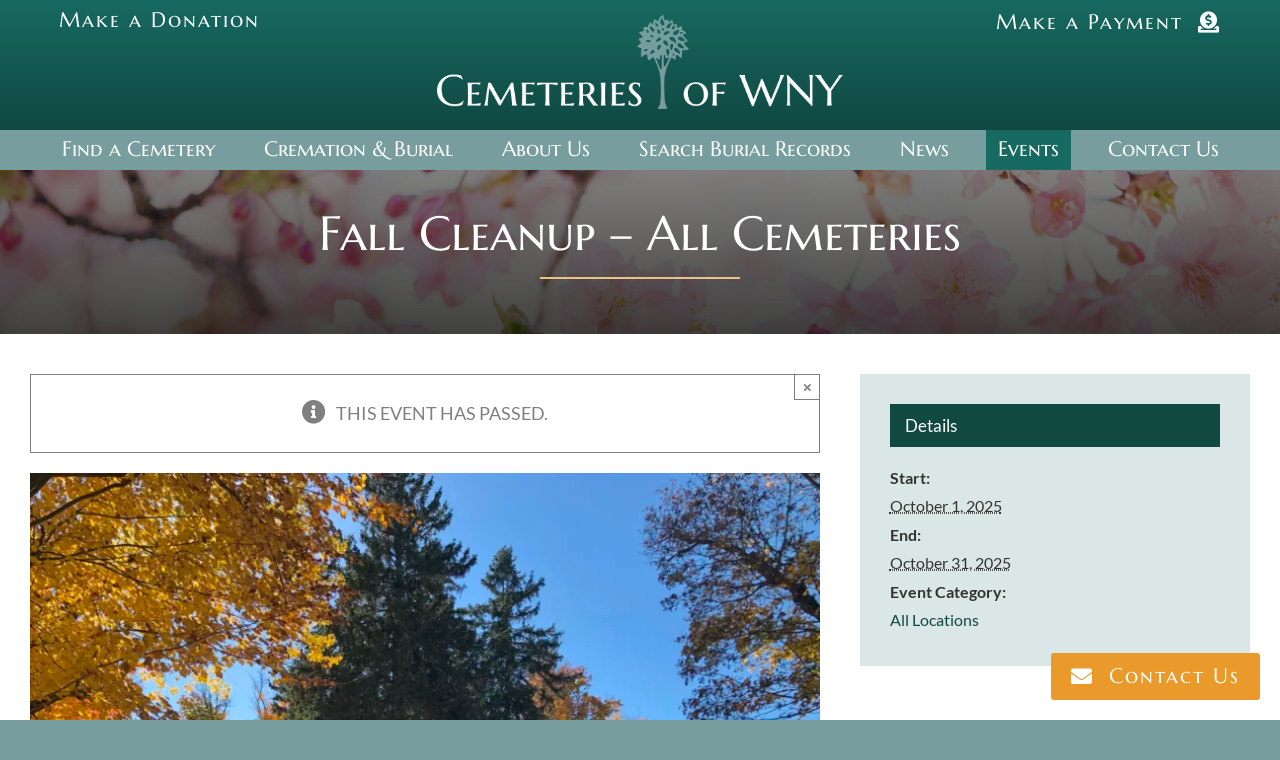

--- FILE ---
content_type: text/html; charset=UTF-8
request_url: https://cemeteriesofwny.com/event/fall-cleanup-all-cemeteries/
body_size: 19851
content:
<!DOCTYPE html>
<html class="avada-html-layout-wide avada-html-header-position-top" lang="en-US">
<head>
	<meta http-equiv="X-UA-Compatible" content="IE=edge" />
	<meta http-equiv="Content-Type" content="text/html; charset=utf-8"/>
	<meta name="viewport" content="width=device-width, initial-scale=1" />
	<link rel='stylesheet' id='tribe-events-views-v2-bootstrap-datepicker-styles-css' href='https://cemeteriesofwny.com/wp-content/plugins/the-events-calendar/vendor/bootstrap-datepicker/css/bootstrap-datepicker.standalone.min.css?ver=6.15.11' type='text/css' media='all' />
<link rel='stylesheet' id='tec-variables-skeleton-css' href='https://cemeteriesofwny.com/wp-content/plugins/the-events-calendar/common/build/css/variables-skeleton.css?ver=6.9.10' type='text/css' media='all' />
<link rel='stylesheet' id='tribe-common-skeleton-style-css' href='https://cemeteriesofwny.com/wp-content/plugins/the-events-calendar/common/build/css/common-skeleton.css?ver=6.9.10' type='text/css' media='all' />
<link rel='stylesheet' id='tribe-tooltipster-css-css' href='https://cemeteriesofwny.com/wp-content/plugins/the-events-calendar/common/vendor/tooltipster/tooltipster.bundle.min.css?ver=6.9.10' type='text/css' media='all' />
<link rel='stylesheet' id='tribe-events-views-v2-skeleton-css' href='https://cemeteriesofwny.com/wp-content/plugins/the-events-calendar/build/css/views-skeleton.css?ver=6.15.11' type='text/css' media='all' />
<link rel='stylesheet' id='tec-variables-full-css' href='https://cemeteriesofwny.com/wp-content/plugins/the-events-calendar/common/build/css/variables-full.css?ver=6.9.10' type='text/css' media='all' />
<link rel='stylesheet' id='tribe-common-full-style-css' href='https://cemeteriesofwny.com/wp-content/plugins/the-events-calendar/common/build/css/common-full.css?ver=6.9.10' type='text/css' media='all' />
<link rel='stylesheet' id='tribe-events-views-v2-full-css' href='https://cemeteriesofwny.com/wp-content/plugins/the-events-calendar/build/css/views-full.css?ver=6.15.11' type='text/css' media='all' />
<link rel='stylesheet' id='tribe-events-views-v2-print-css' href='https://cemeteriesofwny.com/wp-content/plugins/the-events-calendar/build/css/views-print.css?ver=6.15.11' type='text/css' media='print' />
<meta name='robots' content='index, follow, max-image-preview:large, max-snippet:-1, max-video-preview:-1' />

	<!-- This site is optimized with the Yoast SEO plugin v25.9 - https://yoast.com/wordpress/plugins/seo/ -->
	<title>Fall Cleanup - All Cemeteries - Cemeteries of WNY</title>
	<link rel="canonical" href="https://cemeteriesofwny.com/event/fall-cleanup-all-cemeteries/" />
	<meta property="og:locale" content="en_US" />
	<meta property="og:type" content="article" />
	<meta property="og:title" content="Fall Cleanup - All Cemeteries - Cemeteries of WNY" />
	<meta property="og:description" content="Our annual fall cleanup of Forest Lawn and all the [...]" />
	<meta property="og:url" content="https://cemeteriesofwny.com/event/fall-cleanup-all-cemeteries/" />
	<meta property="og:site_name" content="Cemeteries of WNY" />
	<meta property="article:modified_time" content="2025-09-16T14:36:58+00:00" />
	<meta property="og:image" content="https://cemeteriesofwny.com/wp-content/uploads/2022/10/Lancaster-Rural-Cemetery-1.webp" />
	<meta property="og:image:width" content="2560" />
	<meta property="og:image:height" content="1920" />
	<meta property="og:image:type" content="image/webp" />
	<meta name="twitter:card" content="summary_large_image" />
	<meta name="twitter:label1" content="Est. reading time" />
	<meta name="twitter:data1" content="2 minutes" />
	<script type="application/ld+json" class="yoast-schema-graph">{"@context":"https://schema.org","@graph":[{"@type":"WebPage","@id":"https://cemeteriesofwny.com/event/fall-cleanup-all-cemeteries/","url":"https://cemeteriesofwny.com/event/fall-cleanup-all-cemeteries/","name":"Fall Cleanup - All Cemeteries - Cemeteries of WNY","isPartOf":{"@id":"https://cemeteriesofwny.com/#website"},"primaryImageOfPage":{"@id":"https://cemeteriesofwny.com/event/fall-cleanup-all-cemeteries/#primaryimage"},"image":{"@id":"https://cemeteriesofwny.com/event/fall-cleanup-all-cemeteries/#primaryimage"},"thumbnailUrl":"https://cemeteriesofwny.com/wp-content/uploads/2022/10/Lancaster-Rural-Cemetery-1.webp","datePublished":"2023-09-07T14:57:03+00:00","dateModified":"2025-09-16T14:36:58+00:00","breadcrumb":{"@id":"https://cemeteriesofwny.com/event/fall-cleanup-all-cemeteries/#breadcrumb"},"inLanguage":"en-US","potentialAction":[{"@type":"ReadAction","target":["https://cemeteriesofwny.com/event/fall-cleanup-all-cemeteries/"]}]},{"@type":"ImageObject","inLanguage":"en-US","@id":"https://cemeteriesofwny.com/event/fall-cleanup-all-cemeteries/#primaryimage","url":"https://cemeteriesofwny.com/wp-content/uploads/2022/10/Lancaster-Rural-Cemetery-1.webp","contentUrl":"https://cemeteriesofwny.com/wp-content/uploads/2022/10/Lancaster-Rural-Cemetery-1.webp","width":2560,"height":1920},{"@type":"BreadcrumbList","@id":"https://cemeteriesofwny.com/event/fall-cleanup-all-cemeteries/#breadcrumb","itemListElement":[{"@type":"ListItem","position":1,"name":"Home","item":"https://cemeteriesofwny.com/"},{"@type":"ListItem","position":2,"name":"Events","item":"https://cemeteriesofwny.com/events/"},{"@type":"ListItem","position":3,"name":"Fall Cleanup &#8211; All Cemeteries"}]},{"@type":"WebSite","@id":"https://cemeteriesofwny.com/#website","url":"https://cemeteriesofwny.com/","name":"Cemeteries of WNY","description":"Find your local cemetery","publisher":{"@id":"https://cemeteriesofwny.com/#organization"},"potentialAction":[{"@type":"SearchAction","target":{"@type":"EntryPoint","urlTemplate":"https://cemeteriesofwny.com/?s={search_term_string}"},"query-input":{"@type":"PropertyValueSpecification","valueRequired":true,"valueName":"search_term_string"}}],"inLanguage":"en-US"},{"@type":"Organization","@id":"https://cemeteriesofwny.com/#organization","name":"Cemeteries of WNY","alternateName":"Cemeteries of Western New York","url":"https://cemeteriesofwny.com/","logo":{"@type":"ImageObject","inLanguage":"en-US","@id":"https://cemeteriesofwny.com/#/schema/logo/image/","url":"https://cemeteriesofwny.com/wp-content/uploads/2023/09/social-logo.jpg","contentUrl":"https://cemeteriesofwny.com/wp-content/uploads/2023/09/social-logo.jpg","width":1200,"height":675,"caption":"Cemeteries of WNY"},"image":{"@id":"https://cemeteriesofwny.com/#/schema/logo/image/"}},{"@type":"Event","name":"Fall Cleanup &#8211; All Cemeteries","description":"Our annual fall cleanup of Forest Lawn and all the  [...]","image":{"@id":"https://cemeteriesofwny.com/event/fall-cleanup-all-cemeteries/#primaryimage"},"url":"https://cemeteriesofwny.com/event/fall-cleanup-all-cemeteries/","eventAttendanceMode":"https://schema.org/OfflineEventAttendanceMode","eventStatus":"https://schema.org/EventScheduled","startDate":"2025-10-01T00:00:00-04:00","endDate":"2025-10-31T23:59:59-04:00","@id":"https://cemeteriesofwny.com/event/fall-cleanup-all-cemeteries/#event","mainEntityOfPage":{"@id":"https://cemeteriesofwny.com/event/fall-cleanup-all-cemeteries/"}}]}</script>
	<!-- / Yoast SEO plugin. -->


<link rel='dns-prefetch' href='//www.google.com' />
<link rel="alternate" type="application/rss+xml" title="Cemeteries of WNY &raquo; Feed" href="https://cemeteriesofwny.com/feed/" />
<link rel="alternate" type="application/rss+xml" title="Cemeteries of WNY &raquo; Comments Feed" href="https://cemeteriesofwny.com/comments/feed/" />
<link rel="alternate" type="text/calendar" title="Cemeteries of WNY &raquo; iCal Feed" href="https://cemeteriesofwny.com/events/?ical=1" />
					<link rel="shortcut icon" href="https://cemeteriesofwny.com/wp-content/uploads/2023/08/favicon.webp" type="image/x-icon" />
		
		
		
				<link rel="alternate" title="oEmbed (JSON)" type="application/json+oembed" href="https://cemeteriesofwny.com/wp-json/oembed/1.0/embed?url=https%3A%2F%2Fcemeteriesofwny.com%2Fevent%2Ffall-cleanup-all-cemeteries%2F" />
<link rel="alternate" title="oEmbed (XML)" type="text/xml+oembed" href="https://cemeteriesofwny.com/wp-json/oembed/1.0/embed?url=https%3A%2F%2Fcemeteriesofwny.com%2Fevent%2Ffall-cleanup-all-cemeteries%2F&#038;format=xml" />
<style id='wp-img-auto-sizes-contain-inline-css' type='text/css'>
img:is([sizes=auto i],[sizes^="auto," i]){contain-intrinsic-size:3000px 1500px}
/*# sourceURL=wp-img-auto-sizes-contain-inline-css */
</style>
<link rel='stylesheet' id='tribe-events-v2-single-skeleton-css' href='https://cemeteriesofwny.com/wp-content/plugins/the-events-calendar/build/css/tribe-events-single-skeleton.css?ver=6.15.11' type='text/css' media='all' />
<link rel='stylesheet' id='tribe-events-v2-single-skeleton-full-css' href='https://cemeteriesofwny.com/wp-content/plugins/the-events-calendar/build/css/tribe-events-single-full.css?ver=6.15.11' type='text/css' media='all' />
<link rel='stylesheet' id='child-style-css' href='https://cemeteriesofwny.com/wp-content/themes/Avada-Child-Theme/style.css?ver=6.9' type='text/css' media='all' />
<link rel='stylesheet' id='fusion-dynamic-css-css' href='https://cemeteriesofwny.com/wp-content/uploads/fusion-styles/eac0711b35c333fe2982795cc1ab2972.min.css?ver=3.13.2' type='text/css' media='all' />
<script type="text/javascript" src="https://cemeteriesofwny.com/wp-includes/js/jquery/jquery.min.js?ver=3.7.1" id="jquery-core-js"></script>
<script type="text/javascript" src="https://cemeteriesofwny.com/wp-includes/js/jquery/jquery-migrate.min.js?ver=3.4.1" id="jquery-migrate-js"></script>
<script type="text/javascript" src="https://cemeteriesofwny.com/wp-content/plugins/the-events-calendar/common/build/js/tribe-common.js?ver=9c44e11f3503a33e9540" id="tribe-common-js"></script>
<script type="text/javascript" src="https://cemeteriesofwny.com/wp-content/plugins/the-events-calendar/build/js/views/breakpoints.js?ver=4208de2df2852e0b91ec" id="tribe-events-views-v2-breakpoints-js"></script>
<link rel="https://api.w.org/" href="https://cemeteriesofwny.com/wp-json/" /><link rel="alternate" title="JSON" type="application/json" href="https://cemeteriesofwny.com/wp-json/wp/v2/tribe_events/2389" /><link rel="EditURI" type="application/rsd+xml" title="RSD" href="https://cemeteriesofwny.com/xmlrpc.php?rsd" />
<meta name="generator" content="WordPress 6.9" />
<link rel='shortlink' href='https://cemeteriesofwny.com/?p=2389' />
<meta name="tec-api-version" content="v1"><meta name="tec-api-origin" content="https://cemeteriesofwny.com"><link rel="alternate" href="https://cemeteriesofwny.com/wp-json/tribe/events/v1/events/2389" /><style type="text/css" id="css-fb-visibility">@media screen and (max-width: 820px){.fusion-no-small-visibility{display:none !important;}body .sm-text-align-center{text-align:center !important;}body .sm-text-align-left{text-align:left !important;}body .sm-text-align-right{text-align:right !important;}body .sm-flex-align-center{justify-content:center !important;}body .sm-flex-align-flex-start{justify-content:flex-start !important;}body .sm-flex-align-flex-end{justify-content:flex-end !important;}body .sm-mx-auto{margin-left:auto !important;margin-right:auto !important;}body .sm-ml-auto{margin-left:auto !important;}body .sm-mr-auto{margin-right:auto !important;}body .fusion-absolute-position-small{position:absolute;top:auto;width:100%;}.awb-sticky.awb-sticky-small{ position: sticky; top: var(--awb-sticky-offset,0); }}@media screen and (min-width: 821px) and (max-width: 1279px){.fusion-no-medium-visibility{display:none !important;}body .md-text-align-center{text-align:center !important;}body .md-text-align-left{text-align:left !important;}body .md-text-align-right{text-align:right !important;}body .md-flex-align-center{justify-content:center !important;}body .md-flex-align-flex-start{justify-content:flex-start !important;}body .md-flex-align-flex-end{justify-content:flex-end !important;}body .md-mx-auto{margin-left:auto !important;margin-right:auto !important;}body .md-ml-auto{margin-left:auto !important;}body .md-mr-auto{margin-right:auto !important;}body .fusion-absolute-position-medium{position:absolute;top:auto;width:100%;}.awb-sticky.awb-sticky-medium{ position: sticky; top: var(--awb-sticky-offset,0); }}@media screen and (min-width: 1280px){.fusion-no-large-visibility{display:none !important;}body .lg-text-align-center{text-align:center !important;}body .lg-text-align-left{text-align:left !important;}body .lg-text-align-right{text-align:right !important;}body .lg-flex-align-center{justify-content:center !important;}body .lg-flex-align-flex-start{justify-content:flex-start !important;}body .lg-flex-align-flex-end{justify-content:flex-end !important;}body .lg-mx-auto{margin-left:auto !important;margin-right:auto !important;}body .lg-ml-auto{margin-left:auto !important;}body .lg-mr-auto{margin-right:auto !important;}body .fusion-absolute-position-large{position:absolute;top:auto;width:100%;}.awb-sticky.awb-sticky-large{ position: sticky; top: var(--awb-sticky-offset,0); }}</style>		<script type="text/javascript">
			var doc = document.documentElement;
			doc.setAttribute( 'data-useragent', navigator.userAgent );
		</script>
		<!-- webCem Google tag (gtag.js) -->
<script async src="https://www.googletagmanager.com/gtag/js?id=G-0VDKCYYK3B"></script>
<script>
  window.dataLayer = window.dataLayer || [];
  function gtag(){dataLayer.push(arguments);}
  gtag('js', new Date());

  gtag('config', 'G-0VDKCYYK3B');
</script>

<!-- Blue Oak Mktg Google tag (gtag.js) --> <script async src="https://www.googletagmanager.com/gtag/js?id=AW-16658421480"> </script> <script> window.dataLayer = window.dataLayer || []; function gtag(){dataLayer.push(arguments);} gtag('js', new Date()); gtag('config', 'AW-16658421480'); </script>
	<script type="text/javascript">(function(o){var b="https://quickkoala.io/anywhere/",t="c5af8ab192d44c3e96c94be790a416a2c13ca22e0e524a7fb5dcd6dc3ecbdfb1",a=window.AutopilotAnywhere={_runQueue:[],run:function(){this._runQueue.push(arguments);}},c=encodeURIComponent,s="SCRIPT",d=document,l=d.getElementsByTagName(s)[0],p="t="+c(d.title||"")+"&u="+c(d.location.href||"")+"&r="+c(d.referrer||""),j="text/javascript",z,y;if(!window.Autopilot) window.Autopilot=a;if(o.app) p="devmode=true&"+p;z=function(src,asy){var e=d.createElement(s);e.src=src;e.type=j;e.async=asy;l.parentNode.insertBefore(e,l);};y=function(){z(b+t+'?'+p,true);};if(window.attachEvent){window.attachEvent("onload",y);}else{window.addEventListener("load",y,false);}})({});</script><style id='global-styles-inline-css' type='text/css'>
:root{--wp--preset--aspect-ratio--square: 1;--wp--preset--aspect-ratio--4-3: 4/3;--wp--preset--aspect-ratio--3-4: 3/4;--wp--preset--aspect-ratio--3-2: 3/2;--wp--preset--aspect-ratio--2-3: 2/3;--wp--preset--aspect-ratio--16-9: 16/9;--wp--preset--aspect-ratio--9-16: 9/16;--wp--preset--color--black: #000000;--wp--preset--color--cyan-bluish-gray: #abb8c3;--wp--preset--color--white: #ffffff;--wp--preset--color--pale-pink: #f78da7;--wp--preset--color--vivid-red: #cf2e2e;--wp--preset--color--luminous-vivid-orange: #ff6900;--wp--preset--color--luminous-vivid-amber: #fcb900;--wp--preset--color--light-green-cyan: #7bdcb5;--wp--preset--color--vivid-green-cyan: #00d084;--wp--preset--color--pale-cyan-blue: #8ed1fc;--wp--preset--color--vivid-cyan-blue: #0693e3;--wp--preset--color--vivid-purple: #9b51e0;--wp--preset--color--awb-color-1: #ffffff;--wp--preset--color--awb-color-2: #dbe6e6;--wp--preset--color--awb-color-3: #ebc187;--wp--preset--color--awb-color-4: #ea9a2a;--wp--preset--color--awb-color-5: #779d9e;--wp--preset--color--awb-color-6: #42615c;--wp--preset--color--awb-color-7: #104842;--wp--preset--color--awb-color-8: #333333;--wp--preset--color--awb-color-custom-16: #222e2b;--wp--preset--gradient--vivid-cyan-blue-to-vivid-purple: linear-gradient(135deg,rgb(6,147,227) 0%,rgb(155,81,224) 100%);--wp--preset--gradient--light-green-cyan-to-vivid-green-cyan: linear-gradient(135deg,rgb(122,220,180) 0%,rgb(0,208,130) 100%);--wp--preset--gradient--luminous-vivid-amber-to-luminous-vivid-orange: linear-gradient(135deg,rgb(252,185,0) 0%,rgb(255,105,0) 100%);--wp--preset--gradient--luminous-vivid-orange-to-vivid-red: linear-gradient(135deg,rgb(255,105,0) 0%,rgb(207,46,46) 100%);--wp--preset--gradient--very-light-gray-to-cyan-bluish-gray: linear-gradient(135deg,rgb(238,238,238) 0%,rgb(169,184,195) 100%);--wp--preset--gradient--cool-to-warm-spectrum: linear-gradient(135deg,rgb(74,234,220) 0%,rgb(151,120,209) 20%,rgb(207,42,186) 40%,rgb(238,44,130) 60%,rgb(251,105,98) 80%,rgb(254,248,76) 100%);--wp--preset--gradient--blush-light-purple: linear-gradient(135deg,rgb(255,206,236) 0%,rgb(152,150,240) 100%);--wp--preset--gradient--blush-bordeaux: linear-gradient(135deg,rgb(254,205,165) 0%,rgb(254,45,45) 50%,rgb(107,0,62) 100%);--wp--preset--gradient--luminous-dusk: linear-gradient(135deg,rgb(255,203,112) 0%,rgb(199,81,192) 50%,rgb(65,88,208) 100%);--wp--preset--gradient--pale-ocean: linear-gradient(135deg,rgb(255,245,203) 0%,rgb(182,227,212) 50%,rgb(51,167,181) 100%);--wp--preset--gradient--electric-grass: linear-gradient(135deg,rgb(202,248,128) 0%,rgb(113,206,126) 100%);--wp--preset--gradient--midnight: linear-gradient(135deg,rgb(2,3,129) 0%,rgb(40,116,252) 100%);--wp--preset--font-size--small: 13.5px;--wp--preset--font-size--medium: 20px;--wp--preset--font-size--large: 27px;--wp--preset--font-size--x-large: 42px;--wp--preset--font-size--normal: 18px;--wp--preset--font-size--xlarge: 36px;--wp--preset--font-size--huge: 54px;--wp--preset--spacing--20: 0.44rem;--wp--preset--spacing--30: 0.67rem;--wp--preset--spacing--40: 1rem;--wp--preset--spacing--50: 1.5rem;--wp--preset--spacing--60: 2.25rem;--wp--preset--spacing--70: 3.38rem;--wp--preset--spacing--80: 5.06rem;--wp--preset--shadow--natural: 6px 6px 9px rgba(0, 0, 0, 0.2);--wp--preset--shadow--deep: 12px 12px 50px rgba(0, 0, 0, 0.4);--wp--preset--shadow--sharp: 6px 6px 0px rgba(0, 0, 0, 0.2);--wp--preset--shadow--outlined: 6px 6px 0px -3px rgb(255, 255, 255), 6px 6px rgb(0, 0, 0);--wp--preset--shadow--crisp: 6px 6px 0px rgb(0, 0, 0);}:where(.is-layout-flex){gap: 0.5em;}:where(.is-layout-grid){gap: 0.5em;}body .is-layout-flex{display: flex;}.is-layout-flex{flex-wrap: wrap;align-items: center;}.is-layout-flex > :is(*, div){margin: 0;}body .is-layout-grid{display: grid;}.is-layout-grid > :is(*, div){margin: 0;}:where(.wp-block-columns.is-layout-flex){gap: 2em;}:where(.wp-block-columns.is-layout-grid){gap: 2em;}:where(.wp-block-post-template.is-layout-flex){gap: 1.25em;}:where(.wp-block-post-template.is-layout-grid){gap: 1.25em;}.has-black-color{color: var(--wp--preset--color--black) !important;}.has-cyan-bluish-gray-color{color: var(--wp--preset--color--cyan-bluish-gray) !important;}.has-white-color{color: var(--wp--preset--color--white) !important;}.has-pale-pink-color{color: var(--wp--preset--color--pale-pink) !important;}.has-vivid-red-color{color: var(--wp--preset--color--vivid-red) !important;}.has-luminous-vivid-orange-color{color: var(--wp--preset--color--luminous-vivid-orange) !important;}.has-luminous-vivid-amber-color{color: var(--wp--preset--color--luminous-vivid-amber) !important;}.has-light-green-cyan-color{color: var(--wp--preset--color--light-green-cyan) !important;}.has-vivid-green-cyan-color{color: var(--wp--preset--color--vivid-green-cyan) !important;}.has-pale-cyan-blue-color{color: var(--wp--preset--color--pale-cyan-blue) !important;}.has-vivid-cyan-blue-color{color: var(--wp--preset--color--vivid-cyan-blue) !important;}.has-vivid-purple-color{color: var(--wp--preset--color--vivid-purple) !important;}.has-black-background-color{background-color: var(--wp--preset--color--black) !important;}.has-cyan-bluish-gray-background-color{background-color: var(--wp--preset--color--cyan-bluish-gray) !important;}.has-white-background-color{background-color: var(--wp--preset--color--white) !important;}.has-pale-pink-background-color{background-color: var(--wp--preset--color--pale-pink) !important;}.has-vivid-red-background-color{background-color: var(--wp--preset--color--vivid-red) !important;}.has-luminous-vivid-orange-background-color{background-color: var(--wp--preset--color--luminous-vivid-orange) !important;}.has-luminous-vivid-amber-background-color{background-color: var(--wp--preset--color--luminous-vivid-amber) !important;}.has-light-green-cyan-background-color{background-color: var(--wp--preset--color--light-green-cyan) !important;}.has-vivid-green-cyan-background-color{background-color: var(--wp--preset--color--vivid-green-cyan) !important;}.has-pale-cyan-blue-background-color{background-color: var(--wp--preset--color--pale-cyan-blue) !important;}.has-vivid-cyan-blue-background-color{background-color: var(--wp--preset--color--vivid-cyan-blue) !important;}.has-vivid-purple-background-color{background-color: var(--wp--preset--color--vivid-purple) !important;}.has-black-border-color{border-color: var(--wp--preset--color--black) !important;}.has-cyan-bluish-gray-border-color{border-color: var(--wp--preset--color--cyan-bluish-gray) !important;}.has-white-border-color{border-color: var(--wp--preset--color--white) !important;}.has-pale-pink-border-color{border-color: var(--wp--preset--color--pale-pink) !important;}.has-vivid-red-border-color{border-color: var(--wp--preset--color--vivid-red) !important;}.has-luminous-vivid-orange-border-color{border-color: var(--wp--preset--color--luminous-vivid-orange) !important;}.has-luminous-vivid-amber-border-color{border-color: var(--wp--preset--color--luminous-vivid-amber) !important;}.has-light-green-cyan-border-color{border-color: var(--wp--preset--color--light-green-cyan) !important;}.has-vivid-green-cyan-border-color{border-color: var(--wp--preset--color--vivid-green-cyan) !important;}.has-pale-cyan-blue-border-color{border-color: var(--wp--preset--color--pale-cyan-blue) !important;}.has-vivid-cyan-blue-border-color{border-color: var(--wp--preset--color--vivid-cyan-blue) !important;}.has-vivid-purple-border-color{border-color: var(--wp--preset--color--vivid-purple) !important;}.has-vivid-cyan-blue-to-vivid-purple-gradient-background{background: var(--wp--preset--gradient--vivid-cyan-blue-to-vivid-purple) !important;}.has-light-green-cyan-to-vivid-green-cyan-gradient-background{background: var(--wp--preset--gradient--light-green-cyan-to-vivid-green-cyan) !important;}.has-luminous-vivid-amber-to-luminous-vivid-orange-gradient-background{background: var(--wp--preset--gradient--luminous-vivid-amber-to-luminous-vivid-orange) !important;}.has-luminous-vivid-orange-to-vivid-red-gradient-background{background: var(--wp--preset--gradient--luminous-vivid-orange-to-vivid-red) !important;}.has-very-light-gray-to-cyan-bluish-gray-gradient-background{background: var(--wp--preset--gradient--very-light-gray-to-cyan-bluish-gray) !important;}.has-cool-to-warm-spectrum-gradient-background{background: var(--wp--preset--gradient--cool-to-warm-spectrum) !important;}.has-blush-light-purple-gradient-background{background: var(--wp--preset--gradient--blush-light-purple) !important;}.has-blush-bordeaux-gradient-background{background: var(--wp--preset--gradient--blush-bordeaux) !important;}.has-luminous-dusk-gradient-background{background: var(--wp--preset--gradient--luminous-dusk) !important;}.has-pale-ocean-gradient-background{background: var(--wp--preset--gradient--pale-ocean) !important;}.has-electric-grass-gradient-background{background: var(--wp--preset--gradient--electric-grass) !important;}.has-midnight-gradient-background{background: var(--wp--preset--gradient--midnight) !important;}.has-small-font-size{font-size: var(--wp--preset--font-size--small) !important;}.has-medium-font-size{font-size: var(--wp--preset--font-size--medium) !important;}.has-large-font-size{font-size: var(--wp--preset--font-size--large) !important;}.has-x-large-font-size{font-size: var(--wp--preset--font-size--x-large) !important;}
/*# sourceURL=global-styles-inline-css */
</style>
</head>

<body class="wp-singular tribe_events-template-default single single-tribe_events postid-2389 wp-theme-Avada wp-child-theme-Avada-Child-Theme tribe-events-page-template tribe-no-js tribe-filter-live fusion-image-hovers fusion-pagination-sizing fusion-button_type-flat fusion-button_span-no fusion-button_gradient-linear avada-image-rollover-circle-yes avada-image-rollover-yes avada-image-rollover-direction-fade fusion-body ltr fusion-sticky-header no-tablet-sticky-header no-mobile-sticky-header no-mobile-slidingbar no-mobile-totop fusion-disable-outline fusion-sub-menu-fade mobile-logo-pos-center layout-wide-mode avada-has-boxed-modal-shadow- layout-scroll-offset-full avada-has-zero-margin-offset-top fusion-top-header menu-text-align-center mobile-menu-design-modern fusion-show-pagination-text fusion-header-layout-v5 avada-responsive avada-footer-fx-none avada-menu-highlight-style-background fusion-search-form-classic fusion-main-menu-search-dropdown fusion-avatar-circle avada-dropdown-styles avada-blog-layout-masonry avada-blog-archive-layout-grid avada-ec-not-100-width avada-ec-meta-layout-sidebar avada-header-shadow-no avada-menu-icon-position-left avada-has-megamenu-shadow avada-has-mainmenu-dropdown-divider avada-has-header-100-width avada-has-pagetitle-100-width avada-has-mobile-menu-search avada-has-100-footer avada-has-breadcrumb-mobile-hidden avada-has-titlebar-hide avada-header-border-color-full-transparent avada-has-pagination-width_height avada-flyout-menu-direction-fade avada-ec-views-v2 events-single tribe-events-style-full tribe-events-style-theme" data-awb-post-id="2389">
		<a class="skip-link screen-reader-text" href="#content">Skip to content</a>

	<div id="boxed-wrapper">
		
		<div id="wrapper" class="fusion-wrapper">
			<div id="home" style="position:relative;top:-1px;"></div>
												<div class="fusion-tb-header"><div class="fusion-fullwidth fullwidth-box fusion-builder-row-1 fusion-flex-container has-pattern-background has-mask-background hundred-percent-fullwidth non-hundred-percent-height-scrolling" style="--awb-border-color:#ededed;--awb-border-radius-top-left:0px;--awb-border-radius-top-right:0px;--awb-border-radius-bottom-right:0px;--awb-border-radius-bottom-left:0px;--awb-padding-top:5px;--awb-padding-right:30px;--awb-padding-bottom:20px;--awb-padding-left:30px;--awb-padding-top-small:10px;--awb-padding-right-small:20px;--awb-padding-bottom-small:20px;--awb-padding-left-small:20px;--awb-background-color:#104842;--awb-background-image:linear-gradient(180deg, #176a61 0%,#104842 100%);--awb-flex-wrap:wrap;" ><div class="fusion-builder-row fusion-row fusion-flex-align-items-center fusion-flex-content-wrap" style="width:calc( 100% + 0px ) !important;max-width:calc( 100% + 0px ) !important;margin-left: calc(-0px / 2 );margin-right: calc(-0px / 2 );"><div class="fusion-layout-column fusion_builder_column fusion-builder-column-0 fusion_builder_column_1_3 1_3 fusion-flex-column fusion-flex-align-self-flex-start fusion-no-small-visibility" style="--awb-bg-size:cover;--awb-width-large:33.333333333333%;--awb-margin-top-large:-6px;--awb-spacing-right-large:0px;--awb-margin-bottom-large:-6px;--awb-spacing-left-large:0px;--awb-width-medium:33.333333333333%;--awb-order-medium:0;--awb-spacing-right-medium:0px;--awb-spacing-left-medium:0px;--awb-width-small:100%;--awb-order-small:0;--awb-spacing-right-small:0px;--awb-spacing-left-small:0px;" data-scroll-devices="small-visibility,medium-visibility,large-visibility"><div class="fusion-column-wrapper fusion-column-has-shadow fusion-flex-justify-content-flex-start fusion-content-layout-column"><div ><a class="fusion-button button-flat fusion-button-default-size button-custom fusion-button-default button-1 fusion-button-default-span fusion-button-default-type fusion-no-small-visibility" style="--button_accent_color:#ffffff;--button_accent_hover_color:var(--awb-color3);--button_border_hover_color:var(--awb-color3);--button_gradient_top_color:rgba(255,255,255,0);--button_gradient_bottom_color:rgba(255,255,255,0);--button_gradient_top_color_hover:rgba(255,255,255,0);--button_gradient_bottom_color_hover:rgba(255,255,255,0);--button_text_transform:none;--button_font_size:21px;--button_typography-font-family:&quot;Marcellus SC&quot;;--button_typography-font-style:normal;--button_typography-font-weight:400;" target="_self" href="https://cemeteriesofwny.com/donations/"><span class="fusion-button-text awb-button__text awb-button__text--default">Make a Donation</span></a></div></div></div><div class="fusion-layout-column fusion_builder_column fusion-builder-column-1 fusion_builder_column_1_3 1_3 fusion-flex-column" style="--awb-bg-size:cover;--awb-width-large:33.333333333333%;--awb-margin-top-large:0px;--awb-spacing-right-large:0px;--awb-margin-bottom-large:0px;--awb-spacing-left-large:0px;--awb-width-medium:33.333333333333%;--awb-order-medium:0;--awb-spacing-right-medium:0px;--awb-spacing-left-medium:0px;--awb-width-small:100%;--awb-order-small:1;--awb-spacing-right-small:0px;--awb-margin-bottom-small:0px;--awb-spacing-left-small:0px;" data-scroll-devices="small-visibility,medium-visibility,large-visibility"><div class="fusion-column-wrapper fusion-column-has-shadow fusion-flex-justify-content-center fusion-content-layout-column"><div class="fusion-image-element " style="text-align:center;--awb-margin-top:10px;--awb-margin-bottom:0px;--awb-max-width:500px;--awb-caption-title-font-family:var(--h2_typography-font-family);--awb-caption-title-font-weight:var(--h2_typography-font-weight);--awb-caption-title-font-style:var(--h2_typography-font-style);--awb-caption-title-size:var(--h2_typography-font-size);--awb-caption-title-transform:var(--h2_typography-text-transform);--awb-caption-title-line-height:var(--h2_typography-line-height);--awb-caption-title-letter-spacing:var(--h2_typography-letter-spacing);"><span class=" has-fusion-standard-logo fusion-imageframe imageframe-none imageframe-1 hover-type-none"><a class="fusion-no-lightbox" href="https://cemeteriesofwny.com/" target="_self"><img fetchpriority="high" decoding="async" src="https://cemeteriesofwny.com/wp-content/uploads/2023/08/Cemeteries-of-WNY-logo.webp" data-orig-src="https://cemeteriesofwny.com/wp-content/uploads/2023/08/Cemeteries-of-WNY-logo.webp" srcset="data:image/svg+xml,%3Csvg%20xmlns%3D%27http%3A%2F%2Fwww.w3.org%2F2000%2Fsvg%27%20width%3D%271200%27%20height%3D%27277%27%20viewBox%3D%270%200%201200%20277%27%3E%3Crect%20width%3D%271200%27%20height%3D%27277%27%20fill-opacity%3D%220%22%2F%3E%3C%2Fsvg%3E" data-srcset="https://cemeteriesofwny.com/wp-content/uploads/2023/08/Cemeteries-of-WNY-logo.webp 1x, 2x" style="max-height:277px;height:auto;" width="1200" height="277" class="lazyload img-responsive fusion-standard-logo" alt="Cemeteries of WNY Logo" /></a></span></div></div></div><div class="fusion-layout-column fusion_builder_column fusion-builder-column-2 fusion_builder_column_1_3 1_3 fusion-flex-column fusion-flex-align-self-flex-start fusion-no-small-visibility" style="--awb-bg-size:cover;--awb-width-large:33.333333333333%;--awb-margin-top-large:-6px;--awb-spacing-right-large:0px;--awb-margin-bottom-large:-6px;--awb-spacing-left-large:0px;--awb-width-medium:33.333333333333%;--awb-order-medium:0;--awb-spacing-right-medium:0px;--awb-spacing-left-medium:0px;--awb-width-small:100%;--awb-order-small:3;--awb-spacing-right-small:0px;--awb-spacing-left-small:0px;" data-scroll-devices="small-visibility,medium-visibility,large-visibility"><div class="fusion-column-wrapper fusion-column-has-shadow fusion-flex-justify-content-flex-start fusion-content-layout-column"><div style="text-align:right;"><a class="fusion-button button-flat fusion-button-default-size button-custom fusion-button-default button-2 fusion-button-default-span fusion-button-default-type" style="--button_accent_color:#ffffff;--button_accent_hover_color:var(--awb-color3);--button_border_hover_color:var(--awb-color3);--button_gradient_top_color:rgba(255,255,255,0);--button_gradient_bottom_color:rgba(255,255,255,0);--button_gradient_top_color_hover:rgba(255,255,255,0);--button_gradient_bottom_color_hover:rgba(255,255,255,0);--button_text_transform:none;--button_font_size:21px;--button_typography-font-family:&quot;Marcellus SC&quot;;--button_typography-font-style:normal;--button_typography-font-weight:400;" target="_self" href="https://cemeteriesofwny.com/make-a-payment/"><span class="fusion-button-text awb-button__text awb-button__text--default">Make a Payment</span><i class="fa-donate fas awb-button__icon awb-button__icon--default button-icon-right" aria-hidden="true"></i></a></div></div></div><div class="fusion-layout-column fusion_builder_column fusion-builder-column-3 fusion_builder_column_1_1 1_1 fusion-flex-column" style="--awb-bg-size:cover;--awb-width-large:100%;--awb-margin-top-large:0px;--awb-spacing-right-large:0px;--awb-margin-bottom-large:0px;--awb-spacing-left-large:0px;--awb-width-medium:100%;--awb-order-medium:0;--awb-spacing-right-medium:0px;--awb-spacing-left-medium:0px;--awb-width-small:100%;--awb-order-small:2;--awb-spacing-right-small:0px;--awb-margin-bottom-small:0px;--awb-spacing-left-small:0px;" data-scroll-devices="small-visibility,medium-visibility,large-visibility"><div class="fusion-column-wrapper fusion-column-has-shadow fusion-flex-justify-content-center fusion-content-layout-column"><nav class="awb-menu awb-menu_row awb-menu_em-hover mobile-mode-collapse-to-button awb-menu_icons-left awb-menu_dc-no mobile-trigger-fullwidth-on awb-menu_mobile-toggle awb-menu_indent-left awb-menu_mt-fullwidth mobile-size-column-relative loading mega-menu-loading awb-menu_desktop awb-menu_dropdown awb-menu_expand-right awb-menu_transition-opacity fusion-no-medium-visibility fusion-no-large-visibility" style="--awb-font-size:19px;--awb-margin-top:10px;--awb-text-transform:none;--awb-gap:5px;--awb-justify-content:center;--awb-items-padding-right:15px;--awb-items-padding-left:15px;--awb-color:#ffffff;--awb-active-color:#ffffff;--awb-active-bg:#42615c;--awb-submenu-color:#104842;--awb-submenu-bg:#ffffff;--awb-submenu-sep-color:#dbe6e6;--awb-submenu-border-radius-top-left:0px;--awb-submenu-border-radius-top-right:0px;--awb-submenu-border-radius-bottom-right:3px;--awb-submenu-border-radius-bottom-left:3px;--awb-submenu-active-bg:#dbe6e6;--awb-submenu-active-color:#104842;--awb-submenu-font-size:16px;--awb-submenu-text-transform:none;--awb-icons-color:#ffffff;--awb-icons-hover-color:#dbe6e6;--awb-main-justify-content:flex-start;--awb-mobile-nav-button-align-hor:flex-end;--awb-mobile-color:#104842;--awb-mobile-nav-items-height:55;--awb-mobile-active-bg:#dbe6e6;--awb-mobile-active-color:#104842;--awb-mobile-trigger-font-size:18px;--awb-mobile-trigger-color:#104842;--awb-mobile-trigger-background-color:#dbe6e6;--awb-mobile-sep-color:#dbe6e6;--awb-mobile-justify:flex-start;--awb-mobile-caret-left:auto;--awb-mobile-caret-right:0;--awb-box-shadow:0px 3px 10px 0px rgba(0,0,0,0.03);;--awb-fusion-font-family-typography:&quot;Marcellus SC&quot;;--awb-fusion-font-style-typography:normal;--awb-fusion-font-weight-typography:400;--awb-fusion-font-family-submenu-typography:inherit;--awb-fusion-font-style-submenu-typography:normal;--awb-fusion-font-weight-submenu-typography:400;--awb-fusion-font-family-mobile-typography:inherit;--awb-fusion-font-style-mobile-typography:normal;--awb-fusion-font-weight-mobile-typography:400;" aria-label="Mobile Menu" data-breakpoint="820" data-count="0" data-transition-type="fade" data-transition-time="300" data-expand="right"><button type="button" class="awb-menu__m-toggle" aria-expanded="false" aria-controls="menu-mobile-menu"><span class="awb-menu__m-toggle-inner"><span class="collapsed-nav-text">Menu</span><span class="awb-menu__m-collapse-icon"><span class="awb-menu__m-collapse-icon-open fa-bars fas"></span><span class="awb-menu__m-collapse-icon-close fa-times fas"></span></span></span></button><ul id="menu-mobile-menu" class="fusion-menu awb-menu__main-ul awb-menu__main-ul_row"><li  id="menu-item-3115"  class="menu-item menu-item-type-custom menu-item-object-custom menu-item-home menu-item-has-children menu-item-3115 awb-menu__li awb-menu__main-li awb-menu__main-li_regular"  data-item-id="3115"><span class="awb-menu__main-background-default awb-menu__main-background-default_fade"></span><span class="awb-menu__main-background-active awb-menu__main-background-active_fade"></span><a  href="https://cemeteriesofwny.com/#find-a-cemetery" class="awb-menu__main-a awb-menu__main-a_regular"><span class="menu-text">Find a Cemetery</span><span class="awb-menu__open-nav-submenu-hover"></span></a><button type="button" aria-label="Open submenu of Find a Cemetery" aria-expanded="false" class="awb-menu__open-nav-submenu_mobile awb-menu__open-nav-submenu_main"></button><ul class="awb-menu__sub-ul awb-menu__sub-ul_main"><li  id="menu-item-3131"  class="menu-item menu-item-type-post_type menu-item-object-cemetery menu-item-3131 awb-menu__li awb-menu__sub-li" ><a  href="https://cemeteriesofwny.com/cemetery/forest-hill-cemetery/" class="awb-menu__sub-a"><span>Attica/Forest Hill Cemetery</span></a></li><li  id="menu-item-3129"  class="menu-item menu-item-type-post_type menu-item-object-cemetery menu-item-3129 awb-menu__li awb-menu__sub-li" ><a  href="https://cemeteriesofwny.com/cemetery/clarence-fillmore-cemetery/" class="awb-menu__sub-a"><span>Clarence Fillmore Cemetery</span></a></li><li  id="menu-item-3130"  class="menu-item menu-item-type-post_type menu-item-object-cemetery menu-item-3130 awb-menu__li awb-menu__sub-li" ><a  href="https://cemeteriesofwny.com/cemetery/evergreen-lawn-cemetery/" class="awb-menu__sub-a"><span>Evergreen Lawn Cemetery</span></a></li><li  id="menu-item-3132"  class="menu-item menu-item-type-post_type menu-item-object-cemetery menu-item-3132 awb-menu__li awb-menu__sub-li" ><a  href="https://cemeteriesofwny.com/cemetery/forest-lawn-cemetery/" class="awb-menu__sub-a"><span>Forest Lawn Cemetery</span></a></li><li  id="menu-item-3133"  class="menu-item menu-item-type-post_type menu-item-object-cemetery menu-item-3133 awb-menu__li awb-menu__sub-li" ><a  href="https://cemeteriesofwny.com/cemetery/gethsemane-cemetery/" class="awb-menu__sub-a"><span>Gethsemane Cemetery</span></a></li><li  id="menu-item-3134"  class="menu-item menu-item-type-post_type menu-item-object-cemetery menu-item-3134 awb-menu__li awb-menu__sub-li" ><a  href="https://cemeteriesofwny.com/cemetery/griffins-mills-cemetery/" class="awb-menu__sub-a"><span>Griffins Mills Cemetery</span></a></li><li  id="menu-item-3135"  class="menu-item menu-item-type-post_type menu-item-object-cemetery menu-item-3135 awb-menu__li awb-menu__sub-li" ><a  href="https://cemeteriesofwny.com/cemetery/lakeside-cemetery/" class="awb-menu__sub-a"><span>Lakeside Cemetery</span></a></li><li  id="menu-item-3136"  class="menu-item menu-item-type-post_type menu-item-object-cemetery menu-item-3136 awb-menu__li awb-menu__sub-li" ><a  href="https://cemeteriesofwny.com/cemetery/lancaster-rural-cemetery/" class="awb-menu__sub-a"><span>Lancaster Rural Cemetery</span></a></li><li  id="menu-item-3137"  class="menu-item menu-item-type-post_type menu-item-object-cemetery menu-item-3137 awb-menu__li awb-menu__sub-li" ><a  href="https://cemeteriesofwny.com/cemetery/oakwood-cemetery/" class="awb-menu__sub-a"><span>Oakwood Cemetery</span></a></li><li  id="menu-item-3138"  class="menu-item menu-item-type-post_type menu-item-object-cemetery menu-item-3138 awb-menu__li awb-menu__sub-li" ><a  href="https://cemeteriesofwny.com/cemetery/quaker-settlement-cemetery/" class="awb-menu__sub-a"><span>Quaker Settlement Cemetery</span></a></li><li  id="menu-item-3139"  class="menu-item menu-item-type-post_type menu-item-object-cemetery menu-item-3139 awb-menu__li awb-menu__sub-li" ><a  href="https://cemeteriesofwny.com/cemetery/st-matthews/" class="awb-menu__sub-a"><span>St. Matthews Cemetery</span></a></li><li  id="menu-item-3140"  class="menu-item menu-item-type-post_type menu-item-object-cemetery menu-item-3140 awb-menu__li awb-menu__sub-li" ><a  href="https://cemeteriesofwny.com/cemetery/the-freedom-cemeteries/" class="awb-menu__sub-a"><span>The Freedom Cemeteries</span></a></li><li  id="menu-item-3141"  class="menu-item menu-item-type-post_type menu-item-object-cemetery menu-item-3141 awb-menu__li awb-menu__sub-li" ><a  href="https://cemeteriesofwny.com/cemetery/williamsville-cemetery/" class="awb-menu__sub-a"><span>Williamsville Cemetery</span></a></li></ul></li><li  id="menu-item-3116"  class="menu-item menu-item-type-post_type menu-item-object-page menu-item-has-children menu-item-3116 awb-menu__li awb-menu__main-li awb-menu__main-li_regular"  data-item-id="3116"><span class="awb-menu__main-background-default awb-menu__main-background-default_fade"></span><span class="awb-menu__main-background-active awb-menu__main-background-active_fade"></span><a  href="https://cemeteriesofwny.com/cremation-burial/" class="awb-menu__main-a awb-menu__main-a_regular"><span class="menu-text">Cremation &#038; Burial</span><span class="awb-menu__open-nav-submenu-hover"></span></a><button type="button" aria-label="Open submenu of Cremation &#038; Burial" aria-expanded="false" class="awb-menu__open-nav-submenu_mobile awb-menu__open-nav-submenu_main"></button><ul class="awb-menu__sub-ul awb-menu__sub-ul_main"><li  id="menu-item-3118"  class="menu-item menu-item-type-post_type menu-item-object-page menu-item-3118 awb-menu__li awb-menu__sub-li" ><a  href="https://cemeteriesofwny.com/cremation-options/" class="awb-menu__sub-a"><span>Cremation Options</span></a></li><li  id="menu-item-3117"  class="menu-item menu-item-type-post_type menu-item-object-page menu-item-3117 awb-menu__li awb-menu__sub-li" ><a  href="https://cemeteriesofwny.com/burial-options/" class="awb-menu__sub-a"><span>Casket Burial Options</span></a></li><li  id="menu-item-3119"  class="menu-item menu-item-type-post_type menu-item-object-page menu-item-3119 awb-menu__li awb-menu__sub-li" ><a  href="https://cemeteriesofwny.com/pet-burial/" class="awb-menu__sub-a"><span>Pet Burial</span></a></li><li  id="menu-item-3120"  class="menu-item menu-item-type-post_type menu-item-object-page menu-item-3120 awb-menu__li awb-menu__sub-li" ><a  href="https://cemeteriesofwny.com/veterans-arrangements/" class="awb-menu__sub-a"><span>Veterans Arrangements</span></a></li></ul></li><li  id="menu-item-3121"  class="menu-item menu-item-type-post_type menu-item-object-page menu-item-has-children menu-item-3121 awb-menu__li awb-menu__main-li awb-menu__main-li_regular"  data-item-id="3121"><span class="awb-menu__main-background-default awb-menu__main-background-default_fade"></span><span class="awb-menu__main-background-active awb-menu__main-background-active_fade"></span><a  href="https://cemeteriesofwny.com/about-us/" class="awb-menu__main-a awb-menu__main-a_regular"><span class="menu-text">About Us</span><span class="awb-menu__open-nav-submenu-hover"></span></a><button type="button" aria-label="Open submenu of About Us" aria-expanded="false" class="awb-menu__open-nav-submenu_mobile awb-menu__open-nav-submenu_main"></button><ul class="awb-menu__sub-ul awb-menu__sub-ul_main"><li  id="menu-item-3122"  class="menu-item menu-item-type-post_type menu-item-object-page menu-item-3122 awb-menu__li awb-menu__sub-li" ><a  href="https://cemeteriesofwny.com/employment-opportunities/" class="awb-menu__sub-a"><span>Employment Opportunities</span></a></li><li  id="menu-item-3123"  class="menu-item menu-item-type-post_type menu-item-object-page menu-item-3123 awb-menu__li awb-menu__sub-li" ><a  href="https://cemeteriesofwny.com/frequently-asked-questions/" class="awb-menu__sub-a"><span>Frequently Asked Questions</span></a></li><li  id="menu-item-3124"  class="menu-item menu-item-type-post_type menu-item-object-page menu-item-3124 awb-menu__li awb-menu__sub-li" ><a  href="https://cemeteriesofwny.com/photo-video-policy/" class="awb-menu__sub-a"><span>Photo &#038; Video Policy</span></a></li></ul></li><li  id="menu-item-3126"  class="menu-item menu-item-type-post_type menu-item-object-page menu-item-3126 awb-menu__li awb-menu__main-li awb-menu__main-li_regular"  data-item-id="3126"><span class="awb-menu__main-background-default awb-menu__main-background-default_fade"></span><span class="awb-menu__main-background-active awb-menu__main-background-active_fade"></span><a  href="https://cemeteriesofwny.com/search-burial-records/" class="awb-menu__main-a awb-menu__main-a_regular"><span class="menu-text">Search Burial Records</span></a></li><li  id="menu-item-3125"  class="menu-item menu-item-type-post_type menu-item-object-page menu-item-3125 awb-menu__li awb-menu__main-li awb-menu__main-li_regular"  data-item-id="3125"><span class="awb-menu__main-background-default awb-menu__main-background-default_fade"></span><span class="awb-menu__main-background-active awb-menu__main-background-active_fade"></span><a  href="https://cemeteriesofwny.com/news/" class="awb-menu__main-a awb-menu__main-a_regular"><span class="menu-text">News</span></a></li><li  id="menu-item-3127"  class="menu-item menu-item-type-custom menu-item-object-custom current-menu-item current_page_item menu-item-3127 awb-menu__li awb-menu__main-li awb-menu__main-li_regular"  data-item-id="3127"><span class="awb-menu__main-background-default awb-menu__main-background-default_fade"></span><span class="awb-menu__main-background-active awb-menu__main-background-active_fade"></span><a  href="https://cemeteriesofwny.com/events/" class="awb-menu__main-a awb-menu__main-a_regular"><span class="menu-text">Events</span></a></li><li  id="menu-item-3100"  class="menu-item menu-item-type-post_type menu-item-object-page menu-item-3100 awb-menu__li awb-menu__main-li awb-menu__main-li_regular"  data-item-id="3100"><span class="awb-menu__main-background-default awb-menu__main-background-default_fade"></span><span class="awb-menu__main-background-active awb-menu__main-background-active_fade"></span><a  href="https://cemeteriesofwny.com/donations/" class="awb-menu__main-a awb-menu__main-a_regular"><span class="menu-text">Make a Donation</span></a></li><li  id="menu-item-3128"  class="menu-item menu-item-type-post_type menu-item-object-page menu-item-3128 awb-menu__li awb-menu__main-li awb-menu__main-li_regular"  data-item-id="3128"><span class="awb-menu__main-background-default awb-menu__main-background-default_fade"></span><span class="awb-menu__main-background-active awb-menu__main-background-active_fade"></span><a  href="https://cemeteriesofwny.com/contact-us/" class="awb-menu__main-a awb-menu__main-a_regular"><span class="menu-text">Contact Us</span></a></li></ul></nav><div ><a class="fusion-button button-flat fusion-button-default-size button-custom fusion-button-default button-3 fusion-button-span-yes fusion-button-default-type fusion-no-medium-visibility fusion-no-large-visibility fusion-has-button-gradient" style="--button_accent_color:#ffffff;--button_accent_hover_color:#ffffff;--button_border_hover_color:#ffffff;--button_gradient_top_color:var(--awb-color4);--button_gradient_bottom_color:var(--awb-color4);--button_gradient_top_color_hover:#ff9800;--button_gradient_bottom_color_hover:#ea9a2a;--button_text_transform:var(--awb-typography5-text-transform);--button_font_size:21px;--button_typography-font-family:&quot;Marcellus SC&quot;;--button_typography-font-style:normal;--button_typography-font-weight:400;--button_margin-top:10px;" target="_self" href="https://cemeteriesofwny.com/make-a-payment/"><span class="fusion-button-text awb-button__text awb-button__text--default">Make a Payment</span></a></div></div></div></div></div><div class="fusion-fullwidth fullwidth-box fusion-builder-row-2 fusion-flex-container has-pattern-background has-mask-background hundred-percent-fullwidth non-hundred-percent-height-scrolling fusion-no-small-visibility fusion-sticky-container fusion-custom-z-index" style="--awb-border-radius-top-left:0px;--awb-border-radius-top-right:0px;--awb-border-radius-bottom-right:0px;--awb-border-radius-bottom-left:0px;--awb-z-index:9999;--awb-padding-top:0px;--awb-padding-right:30px;--awb-padding-bottom:0px;--awb-padding-left:30px;--awb-padding-right-medium:20px;--awb-padding-left-medium:20px;--awb-background-color:#779d9e;--awb-sticky-background-color:#104842 !important;--awb-flex-wrap:wrap;" data-transition-offset="0" data-scroll-offset="0" data-sticky-medium-visibility="1" data-sticky-large-visibility="1" ><div class="fusion-builder-row fusion-row fusion-flex-align-items-flex-start fusion-flex-content-wrap" style="width:calc( 100% + 0px ) !important;max-width:calc( 100% + 0px ) !important;margin-left: calc(-0px / 2 );margin-right: calc(-0px / 2 );"><div class="fusion-layout-column fusion_builder_column fusion-builder-column-4 fusion_builder_column_1_1 1_1 fusion-flex-column" style="--awb-padding-top-small:15px;--awb-padding-bottom-small:15px;--awb-bg-size:cover;--awb-width-large:100%;--awb-margin-top-large:0px;--awb-spacing-right-large:0px;--awb-margin-bottom-large:0px;--awb-spacing-left-large:0px;--awb-width-medium:100%;--awb-order-medium:0;--awb-spacing-right-medium:0px;--awb-spacing-left-medium:0px;--awb-width-small:100%;--awb-order-small:0;--awb-spacing-right-small:0px;--awb-spacing-left-small:0px;"><div class="fusion-column-wrapper fusion-column-has-shadow fusion-flex-justify-content-center fusion-content-layout-column"><nav class="awb-menu awb-menu_row awb-menu_em-hover mobile-mode-collapse-to-button awb-menu_icons-left awb-menu_dc-no mobile-trigger-fullwidth-off awb-menu_mobile-toggle awb-menu_indent-left mobile-size-full-absolute loading mega-menu-loading awb-menu_desktop awb-menu_dropdown awb-menu_expand-right awb-menu_transition-opacity fusion-no-small-visibility fusion-no-medium-visibility" style="--awb-font-size:21px;--awb-text-transform:none;--awb-min-height:40px;--awb-gap:25px;--awb-justify-content:center;--awb-items-padding-right:12px;--awb-items-padding-left:12px;--awb-color:#ffffff;--awb-active-color:#ffffff;--awb-active-bg:#176a61;--awb-submenu-color:#104842;--awb-submenu-bg:#ffffff;--awb-submenu-sep-color:#dbe6e6;--awb-submenu-border-radius-top-left:0px;--awb-submenu-border-radius-top-right:0px;--awb-submenu-border-radius-bottom-right:3px;--awb-submenu-border-radius-bottom-left:3px;--awb-submenu-active-bg:#dbe6e6;--awb-submenu-active-color:#104842;--awb-submenu-font-size:16px;--awb-submenu-text-transform:none;--awb-icons-color:#ffffff;--awb-icons-hover-color:#dbe6e6;--awb-main-justify-content:flex-start;--awb-mobile-nav-button-align-hor:flex-end;--awb-mobile-nav-items-height:55;--awb-mobile-active-bg:#65bc7b;--awb-mobile-active-color:#ffffff;--awb-mobile-trigger-color:#000000;--awb-mobile-sep-color:#ffffff;--awb-mobile-justify:flex-start;--awb-mobile-caret-left:auto;--awb-mobile-caret-right:0;--awb-box-shadow:0px 3px 10px 0px rgba(0,0,0,0.03);;--awb-fusion-font-family-typography:&quot;Marcellus SC&quot;;--awb-fusion-font-style-typography:normal;--awb-fusion-font-weight-typography:400;--awb-fusion-font-family-submenu-typography:inherit;--awb-fusion-font-style-submenu-typography:normal;--awb-fusion-font-weight-submenu-typography:400;--awb-fusion-font-family-mobile-typography:inherit;--awb-fusion-font-style-mobile-typography:normal;--awb-fusion-font-weight-mobile-typography:400;" aria-label="Main Menu" data-breakpoint="820" data-count="1" data-transition-type="fade" data-transition-time="300" data-expand="right"><button type="button" class="awb-menu__m-toggle" aria-expanded="false" aria-controls="menu-main-menu"><span class="awb-menu__m-toggle-inner"><span class="collapsed-nav-text">Go to...</span><span class="awb-menu__m-collapse-icon"><span class="awb-menu__m-collapse-icon-open fa-bars fas"></span><span class="awb-menu__m-collapse-icon-close fa-times fas"></span></span></span></button><ul id="menu-main-menu" class="fusion-menu awb-menu__main-ul awb-menu__main-ul_row"><li  id="menu-item-66"  class="menu-item menu-item-type-custom menu-item-object-custom menu-item-home menu-item-has-children menu-item-66 awb-menu__li awb-menu__main-li awb-menu__main-li_regular"  data-item-id="66"><span class="awb-menu__main-background-default awb-menu__main-background-default_fade"></span><span class="awb-menu__main-background-active awb-menu__main-background-active_fade"></span><a  href="https://cemeteriesofwny.com/#find-a-cemetery" class="awb-menu__main-a awb-menu__main-a_regular"><span class="menu-text">Find a Cemetery</span><span class="awb-menu__open-nav-submenu-hover"></span></a><button type="button" aria-label="Open submenu of Find a Cemetery" aria-expanded="false" class="awb-menu__open-nav-submenu_mobile awb-menu__open-nav-submenu_main"></button><ul class="awb-menu__sub-ul awb-menu__sub-ul_main"><li  id="menu-item-1301"  class="menu-item menu-item-type-post_type menu-item-object-cemetery menu-item-1301 awb-menu__li awb-menu__sub-li" ><a  href="https://cemeteriesofwny.com/cemetery/forest-hill-cemetery/" class="awb-menu__sub-a"><span>Attica/Forest Hill Cemetery</span></a></li><li  id="menu-item-3083"  class="menu-item menu-item-type-post_type menu-item-object-cemetery menu-item-3083 awb-menu__li awb-menu__sub-li" ><a  href="https://cemeteriesofwny.com/cemetery/clarence-fillmore-cemetery/" class="awb-menu__sub-a"><span>Clarence Fillmore Cemetery</span></a></li><li  id="menu-item-2874"  class="menu-item menu-item-type-post_type menu-item-object-cemetery menu-item-2874 awb-menu__li awb-menu__sub-li" ><a  href="https://cemeteriesofwny.com/cemetery/evergreen-lawn-cemetery/" class="awb-menu__sub-a"><span>Evergreen Lawn Cemetery</span></a></li><li  id="menu-item-897"  class="menu-item menu-item-type-post_type menu-item-object-cemetery menu-item-897 awb-menu__li awb-menu__sub-li" ><a  href="https://cemeteriesofwny.com/cemetery/forest-lawn-cemetery/" class="awb-menu__sub-a"><span>Forest Lawn Cemetery</span></a></li><li  id="menu-item-666"  class="menu-item menu-item-type-post_type menu-item-object-cemetery menu-item-666 awb-menu__li awb-menu__sub-li" ><a  href="https://cemeteriesofwny.com/cemetery/gethsemane-cemetery/" class="awb-menu__sub-a"><span>Gethsemane Cemetery</span></a></li><li  id="menu-item-1300"  class="menu-item menu-item-type-post_type menu-item-object-cemetery menu-item-1300 awb-menu__li awb-menu__sub-li" ><a  href="https://cemeteriesofwny.com/cemetery/griffins-mills-cemetery/" class="awb-menu__sub-a"><span>Griffins Mills Cemetery</span></a></li><li  id="menu-item-664"  class="menu-item menu-item-type-post_type menu-item-object-cemetery menu-item-664 awb-menu__li awb-menu__sub-li" ><a  href="https://cemeteriesofwny.com/cemetery/lakeside-cemetery/" class="awb-menu__sub-a"><span>Lakeside Cemetery</span></a></li><li  id="menu-item-663"  class="menu-item menu-item-type-post_type menu-item-object-cemetery menu-item-663 awb-menu__li awb-menu__sub-li" ><a  href="https://cemeteriesofwny.com/cemetery/lancaster-rural-cemetery/" class="awb-menu__sub-a"><span>Lancaster Rural Cemetery</span></a></li><li  id="menu-item-662"  class="menu-item menu-item-type-post_type menu-item-object-cemetery menu-item-662 awb-menu__li awb-menu__sub-li" ><a  href="https://cemeteriesofwny.com/cemetery/oakwood-cemetery/" class="awb-menu__sub-a"><span>Oakwood Cemetery</span></a></li><li  id="menu-item-2535"  class="menu-item menu-item-type-post_type menu-item-object-cemetery menu-item-2535 awb-menu__li awb-menu__sub-li" ><a  href="https://cemeteriesofwny.com/cemetery/quaker-settlement-cemetery/" class="awb-menu__sub-a"><span>Quaker Settlement Cemetery</span></a></li><li  id="menu-item-172"  class="menu-item menu-item-type-post_type menu-item-object-cemetery menu-item-172 awb-menu__li awb-menu__sub-li" ><a  href="https://cemeteriesofwny.com/cemetery/st-matthews/" class="awb-menu__sub-a"><span>St. Matthews Cemetery</span></a></li><li  id="menu-item-1822"  class="menu-item menu-item-type-post_type menu-item-object-cemetery menu-item-1822 awb-menu__li awb-menu__sub-li" ><a  href="https://cemeteriesofwny.com/cemetery/the-freedom-cemeteries/" class="awb-menu__sub-a"><span>The Freedom Cemeteries</span></a></li><li  id="menu-item-665"  class="menu-item menu-item-type-post_type menu-item-object-cemetery menu-item-665 awb-menu__li awb-menu__sub-li" ><a  href="https://cemeteriesofwny.com/cemetery/williamsville-cemetery/" class="awb-menu__sub-a"><span>Williamsville Cemetery</span></a></li></ul></li><li  id="menu-item-1212"  class="menu-item menu-item-type-post_type menu-item-object-page menu-item-has-children menu-item-1212 awb-menu__li awb-menu__main-li awb-menu__main-li_regular"  data-item-id="1212"><span class="awb-menu__main-background-default awb-menu__main-background-default_fade"></span><span class="awb-menu__main-background-active awb-menu__main-background-active_fade"></span><a  href="https://cemeteriesofwny.com/cremation-burial/" class="awb-menu__main-a awb-menu__main-a_regular"><span class="menu-text">Cremation &#038; Burial</span><span class="awb-menu__open-nav-submenu-hover"></span></a><button type="button" aria-label="Open submenu of Cremation &#038; Burial" aria-expanded="false" class="awb-menu__open-nav-submenu_mobile awb-menu__open-nav-submenu_main"></button><ul class="awb-menu__sub-ul awb-menu__sub-ul_main"><li  id="menu-item-1213"  class="menu-item menu-item-type-post_type menu-item-object-page menu-item-1213 awb-menu__li awb-menu__sub-li" ><a  href="https://cemeteriesofwny.com/cremation-options/" class="awb-menu__sub-a"><span>Cremation Options</span></a></li><li  id="menu-item-1211"  class="menu-item menu-item-type-post_type menu-item-object-page menu-item-1211 awb-menu__li awb-menu__sub-li" ><a  href="https://cemeteriesofwny.com/burial-options/" class="awb-menu__sub-a"><span>Casket Burial Options</span></a></li><li  id="menu-item-1214"  class="menu-item menu-item-type-post_type menu-item-object-page menu-item-1214 awb-menu__li awb-menu__sub-li" ><a  href="https://cemeteriesofwny.com/pet-burial/" class="awb-menu__sub-a"><span>Pet Burial</span></a></li><li  id="menu-item-1215"  class="menu-item menu-item-type-post_type menu-item-object-page menu-item-1215 awb-menu__li awb-menu__sub-li" ><a  href="https://cemeteriesofwny.com/veterans-arrangements/" class="awb-menu__sub-a"><span>Veterans Arrangements</span></a></li></ul></li><li  id="menu-item-33"  class="menu-item menu-item-type-post_type menu-item-object-page menu-item-has-children menu-item-33 awb-menu__li awb-menu__main-li awb-menu__main-li_regular"  data-item-id="33"><span class="awb-menu__main-background-default awb-menu__main-background-default_fade"></span><span class="awb-menu__main-background-active awb-menu__main-background-active_fade"></span><a  href="https://cemeteriesofwny.com/about-us/" class="awb-menu__main-a awb-menu__main-a_regular"><span class="menu-text">About Us</span><span class="awb-menu__open-nav-submenu-hover"></span></a><button type="button" aria-label="Open submenu of About Us" aria-expanded="false" class="awb-menu__open-nav-submenu_mobile awb-menu__open-nav-submenu_main"></button><ul class="awb-menu__sub-ul awb-menu__sub-ul_main"><li  id="menu-item-971"  class="menu-item menu-item-type-post_type menu-item-object-page menu-item-971 awb-menu__li awb-menu__sub-li" ><a  href="https://cemeteriesofwny.com/frequently-asked-questions/" class="awb-menu__sub-a"><span>Frequently Asked Questions</span></a></li><li  id="menu-item-878"  class="menu-item menu-item-type-post_type menu-item-object-page menu-item-878 awb-menu__li awb-menu__sub-li" ><a  href="https://cemeteriesofwny.com/employment-opportunities/" class="awb-menu__sub-a"><span>Employment Opportunities</span></a></li><li  id="menu-item-2993"  class="menu-item menu-item-type-post_type menu-item-object-page menu-item-2993 awb-menu__li awb-menu__sub-li" ><a  href="https://cemeteriesofwny.com/photo-video-policy/" class="awb-menu__sub-a"><span>Photo &#038; Video Policy</span></a></li></ul></li><li  id="menu-item-36"  class="menu-item menu-item-type-post_type menu-item-object-page menu-item-36 awb-menu__li awb-menu__main-li awb-menu__main-li_regular"  data-item-id="36"><span class="awb-menu__main-background-default awb-menu__main-background-default_fade"></span><span class="awb-menu__main-background-active awb-menu__main-background-active_fade"></span><a  href="https://cemeteriesofwny.com/search-burial-records/" class="awb-menu__main-a awb-menu__main-a_regular"><span class="menu-text">Search Burial Records</span></a></li><li  id="menu-item-39"  class="menu-item menu-item-type-post_type menu-item-object-page menu-item-39 awb-menu__li awb-menu__main-li awb-menu__main-li_regular"  data-item-id="39"><span class="awb-menu__main-background-default awb-menu__main-background-default_fade"></span><span class="awb-menu__main-background-active awb-menu__main-background-active_fade"></span><a  href="https://cemeteriesofwny.com/news/" class="awb-menu__main-a awb-menu__main-a_regular"><span class="menu-text">News</span></a></li><li  id="menu-item-981"  class="menu-item menu-item-type-custom menu-item-object-custom current-menu-item current_page_item menu-item-981 awb-menu__li awb-menu__main-li awb-menu__main-li_regular"  data-item-id="981"><span class="awb-menu__main-background-default awb-menu__main-background-default_fade"></span><span class="awb-menu__main-background-active awb-menu__main-background-active_fade"></span><a  href="https://cemeteriesofwny.com/events/" class="awb-menu__main-a awb-menu__main-a_regular"><span class="menu-text">Events</span></a></li><li  id="menu-item-34"  class="menu-item menu-item-type-post_type menu-item-object-page menu-item-34 awb-menu__li awb-menu__main-li awb-menu__main-li_regular"  data-item-id="34"><span class="awb-menu__main-background-default awb-menu__main-background-default_fade"></span><span class="awb-menu__main-background-active awb-menu__main-background-active_fade"></span><a  href="https://cemeteriesofwny.com/contact-us/" class="awb-menu__main-a awb-menu__main-a_regular"><span class="menu-text">Contact Us</span></a></li></ul></nav><nav class="awb-menu awb-menu_row awb-menu_em-hover mobile-mode-collapse-to-button awb-menu_icons-left awb-menu_dc-no mobile-trigger-fullwidth-off awb-menu_mobile-toggle awb-menu_indent-left mobile-size-full-absolute loading mega-menu-loading awb-menu_desktop awb-menu_dropdown awb-menu_expand-right awb-menu_transition-opacity fusion-no-small-visibility fusion-no-large-visibility" style="--awb-font-size:18px;--awb-text-transform:none;--awb-min-height:40px;--awb-gap:15px;--awb-justify-content:center;--awb-items-padding-right:10px;--awb-items-padding-left:10px;--awb-color:#ffffff;--awb-active-color:#ffffff;--awb-active-bg:#176a61;--awb-submenu-color:#104842;--awb-submenu-bg:#ffffff;--awb-submenu-sep-color:#dbe6e6;--awb-submenu-border-radius-top-left:0px;--awb-submenu-border-radius-top-right:0px;--awb-submenu-border-radius-bottom-right:3px;--awb-submenu-border-radius-bottom-left:3px;--awb-submenu-active-bg:#dbe6e6;--awb-submenu-active-color:#104842;--awb-submenu-font-size:16px;--awb-submenu-text-transform:none;--awb-icons-color:#ffffff;--awb-icons-hover-color:#dbe6e6;--awb-main-justify-content:flex-start;--awb-mobile-nav-button-align-hor:flex-end;--awb-mobile-nav-items-height:55;--awb-mobile-active-bg:#65bc7b;--awb-mobile-active-color:#ffffff;--awb-mobile-trigger-color:#000000;--awb-mobile-sep-color:#ffffff;--awb-mobile-justify:flex-start;--awb-mobile-caret-left:auto;--awb-mobile-caret-right:0;--awb-box-shadow:0px 3px 10px 0px rgba(0,0,0,0.03);;--awb-fusion-font-family-typography:&quot;Marcellus SC&quot;;--awb-fusion-font-style-typography:normal;--awb-fusion-font-weight-typography:400;--awb-fusion-font-family-submenu-typography:inherit;--awb-fusion-font-style-submenu-typography:normal;--awb-fusion-font-weight-submenu-typography:400;--awb-fusion-font-family-mobile-typography:inherit;--awb-fusion-font-style-mobile-typography:normal;--awb-fusion-font-weight-mobile-typography:400;" aria-label="Main Menu" data-breakpoint="820" data-count="2" data-transition-type="fade" data-transition-time="300" data-expand="right"><button type="button" class="awb-menu__m-toggle" aria-expanded="false" aria-controls="menu-main-menu"><span class="awb-menu__m-toggle-inner"><span class="collapsed-nav-text">Go to...</span><span class="awb-menu__m-collapse-icon"><span class="awb-menu__m-collapse-icon-open fa-bars fas"></span><span class="awb-menu__m-collapse-icon-close fa-times fas"></span></span></span></button><ul id="menu-main-menu-1" class="fusion-menu awb-menu__main-ul awb-menu__main-ul_row"><li   class="menu-item menu-item-type-custom menu-item-object-custom menu-item-home menu-item-has-children menu-item-66 awb-menu__li awb-menu__main-li awb-menu__main-li_regular"  data-item-id="66"><span class="awb-menu__main-background-default awb-menu__main-background-default_fade"></span><span class="awb-menu__main-background-active awb-menu__main-background-active_fade"></span><a  href="https://cemeteriesofwny.com/#find-a-cemetery" class="awb-menu__main-a awb-menu__main-a_regular"><span class="menu-text">Find a Cemetery</span><span class="awb-menu__open-nav-submenu-hover"></span></a><button type="button" aria-label="Open submenu of Find a Cemetery" aria-expanded="false" class="awb-menu__open-nav-submenu_mobile awb-menu__open-nav-submenu_main"></button><ul class="awb-menu__sub-ul awb-menu__sub-ul_main"><li   class="menu-item menu-item-type-post_type menu-item-object-cemetery menu-item-1301 awb-menu__li awb-menu__sub-li" ><a  href="https://cemeteriesofwny.com/cemetery/forest-hill-cemetery/" class="awb-menu__sub-a"><span>Attica/Forest Hill Cemetery</span></a></li><li   class="menu-item menu-item-type-post_type menu-item-object-cemetery menu-item-3083 awb-menu__li awb-menu__sub-li" ><a  href="https://cemeteriesofwny.com/cemetery/clarence-fillmore-cemetery/" class="awb-menu__sub-a"><span>Clarence Fillmore Cemetery</span></a></li><li   class="menu-item menu-item-type-post_type menu-item-object-cemetery menu-item-2874 awb-menu__li awb-menu__sub-li" ><a  href="https://cemeteriesofwny.com/cemetery/evergreen-lawn-cemetery/" class="awb-menu__sub-a"><span>Evergreen Lawn Cemetery</span></a></li><li   class="menu-item menu-item-type-post_type menu-item-object-cemetery menu-item-897 awb-menu__li awb-menu__sub-li" ><a  href="https://cemeteriesofwny.com/cemetery/forest-lawn-cemetery/" class="awb-menu__sub-a"><span>Forest Lawn Cemetery</span></a></li><li   class="menu-item menu-item-type-post_type menu-item-object-cemetery menu-item-666 awb-menu__li awb-menu__sub-li" ><a  href="https://cemeteriesofwny.com/cemetery/gethsemane-cemetery/" class="awb-menu__sub-a"><span>Gethsemane Cemetery</span></a></li><li   class="menu-item menu-item-type-post_type menu-item-object-cemetery menu-item-1300 awb-menu__li awb-menu__sub-li" ><a  href="https://cemeteriesofwny.com/cemetery/griffins-mills-cemetery/" class="awb-menu__sub-a"><span>Griffins Mills Cemetery</span></a></li><li   class="menu-item menu-item-type-post_type menu-item-object-cemetery menu-item-664 awb-menu__li awb-menu__sub-li" ><a  href="https://cemeteriesofwny.com/cemetery/lakeside-cemetery/" class="awb-menu__sub-a"><span>Lakeside Cemetery</span></a></li><li   class="menu-item menu-item-type-post_type menu-item-object-cemetery menu-item-663 awb-menu__li awb-menu__sub-li" ><a  href="https://cemeteriesofwny.com/cemetery/lancaster-rural-cemetery/" class="awb-menu__sub-a"><span>Lancaster Rural Cemetery</span></a></li><li   class="menu-item menu-item-type-post_type menu-item-object-cemetery menu-item-662 awb-menu__li awb-menu__sub-li" ><a  href="https://cemeteriesofwny.com/cemetery/oakwood-cemetery/" class="awb-menu__sub-a"><span>Oakwood Cemetery</span></a></li><li   class="menu-item menu-item-type-post_type menu-item-object-cemetery menu-item-2535 awb-menu__li awb-menu__sub-li" ><a  href="https://cemeteriesofwny.com/cemetery/quaker-settlement-cemetery/" class="awb-menu__sub-a"><span>Quaker Settlement Cemetery</span></a></li><li   class="menu-item menu-item-type-post_type menu-item-object-cemetery menu-item-172 awb-menu__li awb-menu__sub-li" ><a  href="https://cemeteriesofwny.com/cemetery/st-matthews/" class="awb-menu__sub-a"><span>St. Matthews Cemetery</span></a></li><li   class="menu-item menu-item-type-post_type menu-item-object-cemetery menu-item-1822 awb-menu__li awb-menu__sub-li" ><a  href="https://cemeteriesofwny.com/cemetery/the-freedom-cemeteries/" class="awb-menu__sub-a"><span>The Freedom Cemeteries</span></a></li><li   class="menu-item menu-item-type-post_type menu-item-object-cemetery menu-item-665 awb-menu__li awb-menu__sub-li" ><a  href="https://cemeteriesofwny.com/cemetery/williamsville-cemetery/" class="awb-menu__sub-a"><span>Williamsville Cemetery</span></a></li></ul></li><li   class="menu-item menu-item-type-post_type menu-item-object-page menu-item-has-children menu-item-1212 awb-menu__li awb-menu__main-li awb-menu__main-li_regular"  data-item-id="1212"><span class="awb-menu__main-background-default awb-menu__main-background-default_fade"></span><span class="awb-menu__main-background-active awb-menu__main-background-active_fade"></span><a  href="https://cemeteriesofwny.com/cremation-burial/" class="awb-menu__main-a awb-menu__main-a_regular"><span class="menu-text">Cremation &#038; Burial</span><span class="awb-menu__open-nav-submenu-hover"></span></a><button type="button" aria-label="Open submenu of Cremation &#038; Burial" aria-expanded="false" class="awb-menu__open-nav-submenu_mobile awb-menu__open-nav-submenu_main"></button><ul class="awb-menu__sub-ul awb-menu__sub-ul_main"><li   class="menu-item menu-item-type-post_type menu-item-object-page menu-item-1213 awb-menu__li awb-menu__sub-li" ><a  href="https://cemeteriesofwny.com/cremation-options/" class="awb-menu__sub-a"><span>Cremation Options</span></a></li><li   class="menu-item menu-item-type-post_type menu-item-object-page menu-item-1211 awb-menu__li awb-menu__sub-li" ><a  href="https://cemeteriesofwny.com/burial-options/" class="awb-menu__sub-a"><span>Casket Burial Options</span></a></li><li   class="menu-item menu-item-type-post_type menu-item-object-page menu-item-1214 awb-menu__li awb-menu__sub-li" ><a  href="https://cemeteriesofwny.com/pet-burial/" class="awb-menu__sub-a"><span>Pet Burial</span></a></li><li   class="menu-item menu-item-type-post_type menu-item-object-page menu-item-1215 awb-menu__li awb-menu__sub-li" ><a  href="https://cemeteriesofwny.com/veterans-arrangements/" class="awb-menu__sub-a"><span>Veterans Arrangements</span></a></li></ul></li><li   class="menu-item menu-item-type-post_type menu-item-object-page menu-item-has-children menu-item-33 awb-menu__li awb-menu__main-li awb-menu__main-li_regular"  data-item-id="33"><span class="awb-menu__main-background-default awb-menu__main-background-default_fade"></span><span class="awb-menu__main-background-active awb-menu__main-background-active_fade"></span><a  href="https://cemeteriesofwny.com/about-us/" class="awb-menu__main-a awb-menu__main-a_regular"><span class="menu-text">About Us</span><span class="awb-menu__open-nav-submenu-hover"></span></a><button type="button" aria-label="Open submenu of About Us" aria-expanded="false" class="awb-menu__open-nav-submenu_mobile awb-menu__open-nav-submenu_main"></button><ul class="awb-menu__sub-ul awb-menu__sub-ul_main"><li   class="menu-item menu-item-type-post_type menu-item-object-page menu-item-971 awb-menu__li awb-menu__sub-li" ><a  href="https://cemeteriesofwny.com/frequently-asked-questions/" class="awb-menu__sub-a"><span>Frequently Asked Questions</span></a></li><li   class="menu-item menu-item-type-post_type menu-item-object-page menu-item-878 awb-menu__li awb-menu__sub-li" ><a  href="https://cemeteriesofwny.com/employment-opportunities/" class="awb-menu__sub-a"><span>Employment Opportunities</span></a></li><li   class="menu-item menu-item-type-post_type menu-item-object-page menu-item-2993 awb-menu__li awb-menu__sub-li" ><a  href="https://cemeteriesofwny.com/photo-video-policy/" class="awb-menu__sub-a"><span>Photo &#038; Video Policy</span></a></li></ul></li><li   class="menu-item menu-item-type-post_type menu-item-object-page menu-item-36 awb-menu__li awb-menu__main-li awb-menu__main-li_regular"  data-item-id="36"><span class="awb-menu__main-background-default awb-menu__main-background-default_fade"></span><span class="awb-menu__main-background-active awb-menu__main-background-active_fade"></span><a  href="https://cemeteriesofwny.com/search-burial-records/" class="awb-menu__main-a awb-menu__main-a_regular"><span class="menu-text">Search Burial Records</span></a></li><li   class="menu-item menu-item-type-post_type menu-item-object-page menu-item-39 awb-menu__li awb-menu__main-li awb-menu__main-li_regular"  data-item-id="39"><span class="awb-menu__main-background-default awb-menu__main-background-default_fade"></span><span class="awb-menu__main-background-active awb-menu__main-background-active_fade"></span><a  href="https://cemeteriesofwny.com/news/" class="awb-menu__main-a awb-menu__main-a_regular"><span class="menu-text">News</span></a></li><li   class="menu-item menu-item-type-custom menu-item-object-custom current-menu-item current_page_item menu-item-981 awb-menu__li awb-menu__main-li awb-menu__main-li_regular"  data-item-id="981"><span class="awb-menu__main-background-default awb-menu__main-background-default_fade"></span><span class="awb-menu__main-background-active awb-menu__main-background-active_fade"></span><a  href="https://cemeteriesofwny.com/events/" class="awb-menu__main-a awb-menu__main-a_regular"><span class="menu-text">Events</span></a></li><li   class="menu-item menu-item-type-post_type menu-item-object-page menu-item-34 awb-menu__li awb-menu__main-li awb-menu__main-li_regular"  data-item-id="34"><span class="awb-menu__main-background-default awb-menu__main-background-default_fade"></span><span class="awb-menu__main-background-active awb-menu__main-background-active_fade"></span><a  href="https://cemeteriesofwny.com/contact-us/" class="awb-menu__main-a awb-menu__main-a_regular"><span class="menu-text">Contact Us</span></a></li></ul></nav></div></div></div></div>
<span class="cp-load-after-post"></span></div>		<div id="sliders-container" class="fusion-slider-visibility">
					</div>
											
			<section class="fusion-page-title-bar fusion-tb-page-title-bar"><div class="fusion-fullwidth fullwidth-box fusion-builder-row-3 fusion-flex-container has-pattern-background has-mask-background fusion-parallax-none hundred-percent-fullwidth non-hundred-percent-height-scrolling lazyload" style="--awb-background-position:center top;--awb-border-radius-top-left:0px;--awb-border-radius-top-right:0px;--awb-border-radius-bottom-right:0px;--awb-border-radius-bottom-left:0px;--awb-padding-right:60px;--awb-padding-left:60px;--awb-padding-right-medium:30px;--awb-padding-left-medium:30px;--awb-padding-right-small:20px;--awb-padding-left-small:20px;--awb-margin-top:0px;--awb-margin-bottom:0px;--awb-background-image:linear-gradient(0deg, rgba(0,0,0,0.75) 0%,rgba(0,0,0,0.5) 100%);;--awb-background-size:cover;--awb-flex-wrap:wrap;" data-bg="https://cemeteriesofwny.com/wp-content/uploads/2022/04/crab-apples-scaled.jpg" data-bg-gradient="linear-gradient(0deg, rgba(0,0,0,0.75) 0%,rgba(0,0,0,0.5) 100%)" ><div class="fusion-builder-row fusion-row fusion-flex-align-items-flex-start fusion-flex-content-wrap" style="width:calc( 100% + 40px ) !important;max-width:calc( 100% + 40px ) !important;margin-left: calc(-40px / 2 );margin-right: calc(-40px / 2 );"><div class="fusion-layout-column fusion_builder_column fusion-builder-column-5 fusion_builder_column_1_1 1_1 fusion-flex-column" style="--awb-padding-top:30px;--awb-padding-top-medium:30px;--awb-padding-bottom-medium:30px;--awb-padding-top-small:20px;--awb-padding-bottom-small:20px;--awb-bg-size:cover;--awb-width-large:100%;--awb-margin-top-large:0px;--awb-spacing-right-large:20px;--awb-margin-bottom-large:20px;--awb-spacing-left-large:20px;--awb-width-medium:100%;--awb-order-medium:0;--awb-spacing-right-medium:20px;--awb-margin-bottom-medium:0px;--awb-spacing-left-medium:20px;--awb-width-small:100%;--awb-order-small:0;--awb-spacing-right-small:20px;--awb-margin-bottom-small:0px;--awb-spacing-left-small:20px;" data-scroll-devices="small-visibility,medium-visibility,large-visibility"><div class="fusion-column-wrapper fusion-column-has-shadow fusion-flex-justify-content-flex-start fusion-content-layout-column"><div class="fusion-title title fusion-title-1 fusion-sep-none fusion-title-center fusion-title-text fusion-title-size-one" style="--awb-text-color:#ffffff;--awb-margin-bottom:10px;"><h1 class="fusion-title-heading title-heading-center fusion-responsive-typography-calculated" style="margin:0;text-transform:none;--fontSize:48;line-height:1.4;">Fall Cleanup &#8211; All Cemeteries</h1></div><div class="fusion-separator" style="align-self: center;margin-left: auto;margin-right: auto;margin-top:0px;margin-bottom:15px;width:100%;max-width:200px;"><div class="fusion-separator-border sep-single sep-solid" style="--awb-height:20px;--awb-amount:20px;--awb-sep-color:#ebc187;border-color:#ebc187;border-top-width:2px;"></div></div><div class="fusion-title title fusion-title-2 fusion-sep-none fusion-title-center fusion-title-text fusion-title-size-two" style="--awb-text-color:#ffffff;--awb-margin-bottom-small:0px;--awb-font-size:21px;"><h2 class="fusion-title-heading title-heading-center fusion-responsive-typography-calculated" style="font-family:&quot;Lato&quot;;font-style:normal;font-weight:300;margin:0;font-size:1em;text-transform:uppercase;--fontSize:21;--minFontSize:21;line-height:1.5;"></h2></div></div></div></div></div>
<span class="cp-load-after-post"></span></section>
						<main id="main" class="clearfix ">
				<div class="fusion-row" style="">
<section id="content" style="float: left;">
	<div id="tribe-events-pg-template">
					<div class="tribe-events-before-html"></div><span class="tribe-events-ajax-loading"><img class="tribe-events-spinner-medium" src="https://cemeteriesofwny.com/wp-content/plugins/the-events-calendar/src/resources/images/tribe-loading.gif" alt="Loading Events" /></span>			
<div id="tribe-events-content" class="tribe-events-single">
	
		
		<!-- Notices -->
		<div class="fusion-alert alert general alert-info fusion-alert-center tribe-events-notices fusion-alert-capitalize awb-alert-native-link-color alert-dismissable awb-alert-close-boxed" role="alert"><div class="fusion-alert-content-wrapper"><span class="alert-icon"><i class="awb-icon-info-circle" aria-hidden="true"></i></span><span class="fusion-alert-content"><span>This event has passed.</span></span></div><button type="button" class="close toggle-alert" data-dismiss="alert" aria-label="Close">&times;</button></div>
					<div id="post-2389" class="post-2389 tribe_events type-tribe_events status-publish has-post-thumbnail hentry tribe_events_cat-all-locations cat_all-locations">
															<div class="fusion-events-featured-image">
							<div class="fusion-ec-hover-type hover-type-none">

								<div class="tribe-events-event-image"><img width="2560" height="1920" src="https://cemeteriesofwny.com/wp-content/uploads/2022/10/Lancaster-Rural-Cemetery-1.webp" class="attachment-full size-full lazyload wp-post-image" alt="" decoding="async" srcset="data:image/svg+xml,%3Csvg%20xmlns%3D%27http%3A%2F%2Fwww.w3.org%2F2000%2Fsvg%27%20width%3D%272560%27%20height%3D%271920%27%20viewBox%3D%270%200%202560%201920%27%3E%3Crect%20width%3D%272560%27%20height%3D%271920%27%20fill-opacity%3D%220%22%2F%3E%3C%2Fsvg%3E" data-orig-src="https://cemeteriesofwny.com/wp-content/uploads/2022/10/Lancaster-Rural-Cemetery-1.webp" data-srcset="https://cemeteriesofwny.com/wp-content/uploads/2022/10/Lancaster-Rural-Cemetery-1-200x150.webp 200w, https://cemeteriesofwny.com/wp-content/uploads/2022/10/Lancaster-Rural-Cemetery-1-300x225.webp 300w, https://cemeteriesofwny.com/wp-content/uploads/2022/10/Lancaster-Rural-Cemetery-1-400x300.webp 400w, https://cemeteriesofwny.com/wp-content/uploads/2022/10/Lancaster-Rural-Cemetery-1-600x450.webp 600w, https://cemeteriesofwny.com/wp-content/uploads/2022/10/Lancaster-Rural-Cemetery-1-768x576.webp 768w, https://cemeteriesofwny.com/wp-content/uploads/2022/10/Lancaster-Rural-Cemetery-1-800x600.webp 800w, https://cemeteriesofwny.com/wp-content/uploads/2022/10/Lancaster-Rural-Cemetery-1-1024x768.webp 1024w, https://cemeteriesofwny.com/wp-content/uploads/2022/10/Lancaster-Rural-Cemetery-1-1200x900.webp 1200w, https://cemeteriesofwny.com/wp-content/uploads/2022/10/Lancaster-Rural-Cemetery-1-1536x1152.webp 1536w, https://cemeteriesofwny.com/wp-content/uploads/2022/10/Lancaster-Rural-Cemetery-1.webp 2560w" data-sizes="auto" /></div>
										<div class="fusion-events-single-title-content">
			<h2 class="tribe-events-single-event-title summary entry-title">Fall Cleanup &#8211; All Cemeteries</h2>			<div class="tribe-events-schedule updated published tribe-clearfix">
				<h3><span class="tribe-event-date-start">October 1, 2025</span> - <span class="tribe-event-date-end">October 31, 2025</span></h3>							</div>
		</div>
									</div>
											</div>
				
				<!-- Event content -->
								<div class="tribe-events-single-event-description tribe-events-content entry-content description">
					<p>Our annual fall cleanup of Forest Lawn and all the cemeteries in the Forest Lawn Group take place from October 1 – 31, as described in our cemetery Rules and Regulations, which are approved by the NYS Cemetery Board.  Here’s a link to the decoration policy in our Rules and Regulations: <strong><a href="https://cemeteriesofwny.com/wp-content/uploads/2023/08/Forest-Lawn-Group-Decoration-Policy.pdf" target="_blank" rel="noopener">Decoration Policy.</a></strong>   And here’s a link to Forest Lawn’s mausoleum flower policy: <strong><a href="https://cemeteriesofwny.com/wp-content/uploads/2023/09/FL-Mausoleum-Flower-Policy.pdf" target="_blank" rel="noopener">Mausoleum Flower Policy</a>. </strong></p>
<p>Flowers and other plants which are removed from gravesites by our cemetery staff will be disposed of when removed, but at some of our cemeteries (listed below) other items will be taken to a designated area at each cemetery, and as a courtesy to our lot owners will be placed there until October 31 for your retrieval if you wish.  You can retrieve these items at the following locations:</p>
<ul>
<li><strong>Forest Lawn</strong><br />
Adjacent to the Forest Lawn service garage, which is located behind our main office, at 1990 Main St.</li>
<li><strong>St. Matthew’s Cemetery</strong> (West Seneca)<br />
Adjacent to the St. Matthew’s service garage, near Clinton St.</li>
<li><strong>Lakeside Cemetery</strong> (Hamburg)<br />
Alongside the cemetery office.</li>
<li><strong>Williamsville Cemetery and Gethsemane Cemetery</strong><br />
Items will be taken to Forest Lawn and placed in an area adjacent to the Forest Lawn service garage, which is located behind our main office, near Main St.</li>
</ul>
<p>Please note that the items placed at these locations will remain unsecured (as they are now at the gravesite) and you will need to retrieve them no later than October 31.  After that date, any unclaimed items will be discarded.</p>
<p>Thank you for doing your part to keep all Forest Lawn Group cemeteries beautiful and prepared for the upcoming holidays and the onset of winter.</p>
<p>If you have a loved one who is interred at our cemeteries listed below and wish to retrieve from their gravesite any item(s) that have sentimental value to your family, <strong>please retrieve them before October 1</strong>.</p>
<ul>
<li style="list-style-type: none;">
<ul>
<li>Forest Hill Cemetery</li>
<li>Forest Lawn Cemetery</li>
<li>Gethsemane Cemetery</li>
<li>Griffins Mills Cemetery</li>
<li>Lakeside Cemetery</li>
<li>Lancaster Rural Cemetery</li>
<li>Oakwood Cemetery</li>
<li>St. Matthew&#8217;s Cemetery</li>
<li>the Freedom Cemeteries</li>
<li>Williamsville Cemetery</li>
</ul>
</li>
</ul>
<span class="cp-load-after-post"></span>				</div>
				<!-- .tribe-events-single-event-description -->
				<div class="tribe-events tribe-common">
	<div class="tribe-events-c-subscribe-dropdown__container">
		<div class="tribe-events-c-subscribe-dropdown">
			<div class="tribe-common-c-btn-border tribe-events-c-subscribe-dropdown__button">
				<svg
	 class="tribe-common-c-svgicon tribe-common-c-svgicon--cal-export tribe-events-c-subscribe-dropdown__export-icon" 	aria-hidden="true"
	viewBox="0 0 23 17"
	xmlns="http://www.w3.org/2000/svg"
>
	<path fill-rule="evenodd" clip-rule="evenodd" d="M.128.896V16.13c0 .211.145.383.323.383h15.354c.179 0 .323-.172.323-.383V.896c0-.212-.144-.383-.323-.383H.451C.273.513.128.684.128.896Zm16 6.742h-.901V4.679H1.009v10.729h14.218v-3.336h.901V7.638ZM1.01 1.614h14.218v2.058H1.009V1.614Z" />
	<path d="M20.5 9.846H8.312M18.524 6.953l2.89 2.909-2.855 2.855" stroke-width="1.2" stroke-linecap="round" stroke-linejoin="round"/>
</svg>
				<button
					class="tribe-events-c-subscribe-dropdown__button-text"
					aria-expanded="false"
					aria-controls="tribe-events-subscribe-dropdown-content"
					aria-label="View links to add events to your calendar"
				>
					Add to calendar				</button>
				<svg
	 class="tribe-common-c-svgicon tribe-common-c-svgicon--caret-down tribe-events-c-subscribe-dropdown__button-icon" 	aria-hidden="true"
	viewBox="0 0 10 7"
	xmlns="http://www.w3.org/2000/svg"
>
	<path fill-rule="evenodd" clip-rule="evenodd" d="M1.008.609L5 4.6 8.992.61l.958.958L5 6.517.05 1.566l.958-.958z" class="tribe-common-c-svgicon__svg-fill"/>
</svg>
			</div>
			<div id="tribe-events-subscribe-dropdown-content" class="tribe-events-c-subscribe-dropdown__content">
				<ul class="tribe-events-c-subscribe-dropdown__list">
											
<li class="tribe-events-c-subscribe-dropdown__list-item tribe-events-c-subscribe-dropdown__list-item--gcal">
	<a
		href="https://www.google.com/calendar/event?action=TEMPLATE&#038;dates=20251001T000000/20251031T235959&#038;text=Fall%20Cleanup%20%26%238211%3B%20All%20Cemeteries&#038;details=Our+annual+fall+cleanup+of+Forest+Lawn+and+all+the+cemeteries+in+the+Forest+Lawn+Group+take+place+from+October+1+%E2%80%93+31%2C+as+described+in+our+cemetery+Rules+and+Regulations%2C+which+are+approved+by+the+NYS+Cemetery+Board.%C2%A0%C2%A0Here%E2%80%99s+a+link+to+the+decoration+policy+in+our+Rules+and+Regulations%3A+%3Cstrong%3E%3Ca+href%3D%22https%3A%2F%2Fcemeteriesofwny.com%2Fwp-content%2Fuploads%2F2023%2F08%2FForest-Lawn-Group-Decoration-Policy.pdf%22+target%3D%22_blank%22+rel%3D%22noopener%22%3EDecoration+Policy.%3C%2Fa%3E%3C%2Fstrong%3E%C2%A0+%C2%A0And+here%E2%80%99s+a+link+to+Forest+Lawn%E2%80%99s+mausoleum+flower+policy%3A+%3Cstrong%3E%3Ca+href%3D%22https%3A%2F%2Fcemeteriesofwny.com%2Fwp-content%2Fuploads%2F2023%2F09%2FFL-Mausoleum-Flower-Policy.pdf%22+target%3D%22_blank%22+rel%3D%22noopener%22%3EMausoleum+Flower+Policy%3C%2Fa%3E.%C2%A0%3C%2Fstrong%3EFlowers+and+other+plants+which+are+removed+from+gravesites+by+our+cemetery+staff+will+be+disposed+of+when+removed%2C+but+at+some+of+our+cemeteries+%28listed+below%29+other+items+will+be+taken+to+a+designated+area+at+each+cemetery%2C+and+as+a+courtesy+to+our+lot+owners+will+be+placed+there+%28View+Full+event+Description+Here%3A+https%3A%2F%2Fcemeteriesofwny.com%2Fevent%2Ffall-cleanup-all-cemeteries%2F%29&#038;trp=false&#038;ctz=America/New_York&#038;sprop=website:https://cemeteriesofwny.com"
		class="tribe-events-c-subscribe-dropdown__list-item-link"
		target="_blank"
		rel="noopener noreferrer nofollow noindex"
	>
		Google Calendar	</a>
</li>
											
<li class="tribe-events-c-subscribe-dropdown__list-item tribe-events-c-subscribe-dropdown__list-item--ical">
	<a
		href="webcal://cemeteriesofwny.com/event/fall-cleanup-all-cemeteries/?ical=1"
		class="tribe-events-c-subscribe-dropdown__list-item-link"
		target="_blank"
		rel="noopener noreferrer nofollow noindex"
	>
		iCalendar	</a>
</li>
											
<li class="tribe-events-c-subscribe-dropdown__list-item tribe-events-c-subscribe-dropdown__list-item--outlook-365">
	<a
		href="https://outlook.office.com/owa/?path=/calendar/action/compose&#038;rrv=addevent&#038;startdt=2025-10-01T00%3A00%3A00-04%3A00&#038;enddt=2025-10-31T00%3A00%3A00&#038;location&#038;subject=Fall%20Cleanup%20-%20All%20Cemeteries&#038;body=Our%20annual%20fall%20cleanup%20of%20Forest%20Lawn%20and%20all%20the%20cemeteries%20in%20the%20Forest%20Lawn%20Group%20take%20place%20from%20October%201%20%E2%80%93%2031%2C%20as%20described%20in%20our%20cemetery%20Rules%20and%20Regulations%2C%20which%20are%20approved%20by%20the%20NYS%20Cemetery%20Board.%C2%A0%C2%A0Here%E2%80%99s%20a%20link%20to%20the%20decoration%20policy%20in%20our%20Rules%20and%20Regulations%3A%20Decoration%20Policy.%C2%A0%20%C2%A0And%20here%E2%80%99s%20a%20link%20to%20Forest%20Lawn%E2%80%99s%20mausoleum%20flower%20policy%3A%20Mausoleum%20Flower%20Policy.%C2%A0Flowers%20and%20other%20plants%20which%20are%20removed%20from%20gravesites%20by%20our%20cemetery%20staff%20will%20be%20disposed%20of%20when%20removed%2C%20but%20at%20some%20of%20our%20cemeteries%20%28listed%20below%29%20other%20items%20will%20be%20taken%20to%20a%20designated%20area%20at%20each%20cemetery%2C%20and%20as%20a%20courtesy%20to%20our%20lot%20owners%20will%20be%20placed%20there%20until%20October%2031%20for%20your%20retrieval%20if%20you%20wish.%C2%A0%20You%20can%20retrieve%20these%20items%20at%20the%20following%20locations%3A%20%09Forest%20LawnAdjacent%20to%20the%20Forest%20Lawn%20service%20garage%2C%20which%20is%20located%20behind%20our%20main%20offic%20%28View%20Full%20Event%20Description%20Here%3A%20https%3A%2F%2Fcemeteriesofwny.com%2Fevent%2Ffall-cleanup-all-cemeteries%2F%29"
		class="tribe-events-c-subscribe-dropdown__list-item-link"
		target="_blank"
		rel="noopener noreferrer nofollow noindex"
	>
		Outlook 365	</a>
</li>
											
<li class="tribe-events-c-subscribe-dropdown__list-item tribe-events-c-subscribe-dropdown__list-item--outlook-live">
	<a
		href="https://outlook.live.com/owa/?path=/calendar/action/compose&#038;rrv=addevent&#038;startdt=2025-10-01T00%3A00%3A00-04%3A00&#038;enddt=2025-10-31T00%3A00%3A00&#038;location&#038;subject=Fall%20Cleanup%20-%20All%20Cemeteries&#038;body=Our%20annual%20fall%20cleanup%20of%20Forest%20Lawn%20and%20all%20the%20cemeteries%20in%20the%20Forest%20Lawn%20Group%20take%20place%20from%20October%201%20%E2%80%93%2031%2C%20as%20described%20in%20our%20cemetery%20Rules%20and%20Regulations%2C%20which%20are%20approved%20by%20the%20NYS%20Cemetery%20Board.%C2%A0%C2%A0Here%E2%80%99s%20a%20link%20to%20the%20decoration%20policy%20in%20our%20Rules%20and%20Regulations%3A%20Decoration%20Policy.%C2%A0%20%C2%A0And%20here%E2%80%99s%20a%20link%20to%20Forest%20Lawn%E2%80%99s%20mausoleum%20flower%20policy%3A%20Mausoleum%20Flower%20Policy.%C2%A0Flowers%20and%20other%20plants%20which%20are%20removed%20from%20gravesites%20by%20our%20cemetery%20staff%20will%20be%20disposed%20of%20when%20removed%2C%20but%20at%20some%20of%20our%20cemeteries%20%28listed%20below%29%20other%20items%20will%20be%20taken%20to%20a%20designated%20area%20at%20each%20cemetery%2C%20and%20as%20a%20courtesy%20to%20our%20lot%20owners%20will%20be%20placed%20there%20until%20October%2031%20for%20your%20retrieval%20if%20you%20wish.%C2%A0%20You%20can%20retrieve%20these%20items%20at%20the%20following%20locations%3A%20%09Forest%20LawnAdjacent%20to%20the%20Forest%20Lawn%20service%20garage%2C%20which%20is%20located%20behind%20our%20main%20offic%20%28View%20Full%20Event%20Description%20Here%3A%20https%3A%2F%2Fcemeteriesofwny.com%2Fevent%2Ffall-cleanup-all-cemeteries%2F%29"
		class="tribe-events-c-subscribe-dropdown__list-item-link"
		target="_blank"
		rel="noopener noreferrer nofollow noindex"
	>
		Outlook Live	</a>
</li>
									</ul>
			</div>
		</div>
	</div>
</div>

				<!-- Event meta -->
											</div> <!-- #post-x -->

				<div class="fusion-sharing-box fusion-theme-sharing-box fusion-single-sharing-box">
		<h4>Spread the word!</h4>
		<div class="fusion-social-networks boxed-icons"><div class="fusion-social-networks-wrapper"><a  class="fusion-social-network-icon fusion-tooltip fusion-facebook awb-icon-facebook" style="color:#ffffff;background-color:#3b5998;border-color:#3b5998;" data-placement="top" data-title="Facebook" data-toggle="tooltip" title="Facebook" href="https://www.facebook.com/sharer.php?u=https%3A%2F%2Fcemeteriesofwny.com%2Fevent%2Ffall-cleanup-all-cemeteries%2F&amp;t=Fall%20Cleanup%20%E2%80%93%20All%20Cemeteries" target="_blank" rel="noreferrer"><span class="screen-reader-text">Facebook</span></a><a  class="fusion-social-network-icon fusion-tooltip fusion-twitter awb-icon-twitter" style="color:#ffffff;background-color:#000000;border-color:#000000;" data-placement="top" data-title="X" data-toggle="tooltip" title="X" href="https://x.com/intent/post?url=https%3A%2F%2Fcemeteriesofwny.com%2Fevent%2Ffall-cleanup-all-cemeteries%2F&amp;text=Fall%20Cleanup%20%E2%80%93%20All%20Cemeteries" target="_blank" rel="noopener noreferrer"><span class="screen-reader-text">X</span></a><a  class="fusion-social-network-icon fusion-tooltip fusion-mail awb-icon-mail fusion-last-social-icon" style="color:#ffffff;background-color:#000000;border-color:#000000;" data-placement="top" data-title="Email" data-toggle="tooltip" title="Email" href="mailto:?body=https://cemeteriesofwny.com/event/fall-cleanup-all-cemeteries/&amp;subject=Fall%20Cleanup%20%E2%80%93%20All%20Cemeteries" target="_self" rel="noopener noreferrer"><span class="screen-reader-text">Email</span></a><div class="fusion-clearfix"></div></div></div>	</div>
	
					
		<!-- Event footer -->
		<div id="tribe-events-footer">
			<!-- Navigation -->
			<h3 class="tribe-events-visuallyhidden">Event Navigation</h3>
			<ul class="tribe-events-sub-nav">
				<li class="tribe-events-nav-previous"><a href="https://cemeteriesofwny.com/event/erie-county-american-legion-veterans-day-ceremony/">Erie County American Legion Veterans Day Ceremony</a></li>
				<li class="tribe-events-nav-next"><a href="https://cemeteriesofwny.com/event/veterans-day-ceremony-lakeside-cemetery-2/">Veterans Day Ceremony &#8211; Lakeside Cemetery</a></li>
			</ul>
			<!-- .tribe-events-sub-nav -->
		</div>
		<!-- #tribe-events-footer -->
			

</div><!-- #tribe-events-content -->
			<div class="tribe-events-after-html"></div>
<!--
This calendar is powered by The Events Calendar.
http://evnt.is/18wn
-->
			
	</div> <!-- #tribe-events-pg-template -->
</section>
<aside id="sidebar" class="sidebar fusion-widget-area fusion-content-widget-area fusion-sidebar-right fusion-" style="float: right;" data="">
									
	<div class="tribe-events-single-section tribe-events-event-meta primary tribe-clearfix">


<div class="tribe-events-meta-group tribe-events-meta-group-details">
	<h4 class="tribe-events-single-section-title"> Details </h4>
	<ul class="tribe-events-meta-list">

		
			<li class="tribe-events-meta-item">
				<span class="tribe-events-start-date-label tribe-events-meta-label">Start:</span>
				<span class="tribe-events-meta-value">
					<abbr class="tribe-events-abbr tribe-events-start-date published dtstart" title="2025-10-01"> October 1, 2025 </abbr>
				</span>
			</li>

			<li class="tribe-events-meta-item">
				<span class="tribe-events-end-date-label tribe-events-meta-label">End:</span>
				<span class="tribe-events-meta-value">
					<abbr class="tribe-events-abbr tribe-events-end-date dtend" title="2025-10-31"> October 31, 2025 </abbr>
				</span>
			</li>

		
		
		
		<li class="tribe-events-meta-item"><span class="tribe-events-event-categories-label tribe-events-meta-label">Event Category:</span> <span class="tribe-events-event-categories tribe-events-meta-value"><a href="https://cemeteriesofwny.com/events/category/all-locations/" rel="tag">All Locations</a></span></li>
		
		
			</ul>
</div>

	</div>


		
			</aside>
						
					</div>  <!-- fusion-row -->
				</main>  <!-- #main -->
				
				
								
					<div class="fusion-tb-footer fusion-footer"><div class="fusion-footer-widget-area fusion-widget-area"><div class="fusion-fullwidth fullwidth-box fusion-builder-row-4 fusion-flex-container nonhundred-percent-fullwidth non-hundred-percent-height-scrolling" style="--link_hover_color: #ebc187;--link_color: #ffffff;--awb-border-sizes-top:15px;--awb-border-color:#ebc187;--awb-border-radius-top-left:0px;--awb-border-radius-top-right:0px;--awb-border-radius-bottom-right:0px;--awb-border-radius-bottom-left:0px;--awb-padding-top:30px;--awb-padding-bottom:20px;--awb-background-image:linear-gradient(180deg, #176a61 0%,#104842 100%);--awb-flex-wrap:wrap;" ><div class="fusion-builder-row fusion-row fusion-flex-align-items-flex-start fusion-flex-content-wrap" style="max-width:calc( 1260px + 40px );margin-left: calc(-40px / 2 );margin-right: calc(-40px / 2 );"><div class="fusion-layout-column fusion_builder_column fusion-builder-column-6 fusion_builder_column_1_1 1_1 fusion-flex-column" style="--awb-bg-size:cover;--awb-width-large:100%;--awb-margin-top-large:20px;--awb-spacing-right-large:20px;--awb-margin-bottom-large:0px;--awb-spacing-left-large:20px;--awb-width-medium:100%;--awb-order-medium:0;--awb-spacing-right-medium:20px;--awb-spacing-left-medium:20px;--awb-width-small:100%;--awb-order-small:0;--awb-spacing-right-small:20px;--awb-spacing-left-small:20px;"><div class="fusion-column-wrapper fusion-column-has-shadow fusion-flex-justify-content-flex-start fusion-content-layout-column"><div class="fusion-image-element " style="text-align:center;--awb-max-width:500px;--awb-caption-title-font-family:var(--h2_typography-font-family);--awb-caption-title-font-weight:var(--h2_typography-font-weight);--awb-caption-title-font-style:var(--h2_typography-font-style);--awb-caption-title-size:var(--h2_typography-font-size);--awb-caption-title-transform:var(--h2_typography-text-transform);--awb-caption-title-line-height:var(--h2_typography-line-height);--awb-caption-title-letter-spacing:var(--h2_typography-letter-spacing);"><span class=" has-fusion-standard-logo fusion-imageframe imageframe-none imageframe-2 hover-type-none"><img decoding="async" src="https://cemeteriesofwny.com/wp-content/uploads/2023/08/Cemeteries-of-WNY-logo.webp" data-orig-src="https://cemeteriesofwny.com/wp-content/uploads/2023/08/Cemeteries-of-WNY-logo.webp" srcset="data:image/svg+xml,%3Csvg%20xmlns%3D%27http%3A%2F%2Fwww.w3.org%2F2000%2Fsvg%27%20width%3D%271200%27%20height%3D%27277%27%20viewBox%3D%270%200%201200%20277%27%3E%3Crect%20width%3D%271200%27%20height%3D%27277%27%20fill-opacity%3D%220%22%2F%3E%3C%2Fsvg%3E" data-srcset="https://cemeteriesofwny.com/wp-content/uploads/2023/08/Cemeteries-of-WNY-logo.webp 1x, 2x" style="max-height:277px;height:auto;" width="1200" height="277" class="lazyload img-responsive fusion-standard-logo" alt="Cemeteries of WNY Logo" /></span></div><div class="fusion-text fusion-text-1" style="--awb-content-alignment:center;--awb-text-color:#ffffff;"><p>Forest Lawn Cemetery Group<br />
1990 Main Street, Buffalo, NY 14208<br />
<a href="tel:7168851600">(716) 885-1600</a>  |  <a href="https://cemeteriesofwny.com/contact-us/">Contact Us</a></p>
<p><a href="https://cemeteriesofwny.com/hours/">Hours</a>  |  <a href="https://cemeteriesofwny.com/privacy-policy/">Privacy Policy</a>  |  <a href="https://cemeteriesofwny.com/terms-of-service/">Terms of Service</a></p>
</div></div></div></div></div><div class="fusion-fullwidth fullwidth-box fusion-builder-row-5 fusion-flex-container nonhundred-percent-fullwidth non-hundred-percent-height-scrolling" style="--link_hover_color: #ebc187;--link_color: #ffffff;--awb-border-radius-top-left:0px;--awb-border-radius-top-right:0px;--awb-border-radius-bottom-right:0px;--awb-border-radius-bottom-left:0px;--awb-background-color:#104842;--awb-flex-wrap:wrap;" ><div class="fusion-builder-row fusion-row fusion-flex-align-items-flex-start fusion-flex-content-wrap" style="max-width:calc( 1260px + 40px );margin-left: calc(-40px / 2 );margin-right: calc(-40px / 2 );"><div class="fusion-layout-column fusion_builder_column fusion-builder-column-7 fusion_builder_column_1_1 1_1 fusion-flex-column" style="--awb-bg-size:cover;--awb-width-large:100%;--awb-margin-top-large:20px;--awb-spacing-right-large:20px;--awb-margin-bottom-large:20px;--awb-spacing-left-large:20px;--awb-width-medium:100%;--awb-order-medium:0;--awb-spacing-right-medium:20px;--awb-spacing-left-medium:20px;--awb-width-small:100%;--awb-order-small:0;--awb-spacing-right-small:20px;--awb-spacing-left-small:20px;"><div class="fusion-column-wrapper fusion-column-has-shadow fusion-flex-justify-content-flex-start fusion-content-layout-column"><div class="fusion-image-element " style="text-align:center;--awb-max-width:100px;--awb-caption-title-font-family:var(--h2_typography-font-family);--awb-caption-title-font-weight:var(--h2_typography-font-weight);--awb-caption-title-font-style:var(--h2_typography-font-style);--awb-caption-title-size:var(--h2_typography-font-size);--awb-caption-title-transform:var(--h2_typography-text-transform);--awb-caption-title-line-height:var(--h2_typography-line-height);--awb-caption-title-letter-spacing:var(--h2_typography-letter-spacing);"><span class=" fusion-imageframe imageframe-none imageframe-3 hover-type-none"><a class="fusion-no-lightbox" href="https://dos.ny.gov/cemetery-disclosures-and-information" target="_blank" aria-label="NYSAC code" rel="noopener noreferrer"><img decoding="async" width="150" height="150" src="data:image/svg+xml,%3Csvg%20xmlns%3D%27http%3A%2F%2Fwww.w3.org%2F2000%2Fsvg%27%20width%3D%27150%27%20height%3D%27150%27%20viewBox%3D%270%200%20150%20150%27%3E%3Crect%20width%3D%27150%27%20height%3D%27150%27%20fill-opacity%3D%220%22%2F%3E%3C%2Fsvg%3E" data-orig-src="https://cemeteriesofwny.com/wp-content/uploads/2022/04/NYSAC-code.png" alt class="lazyload img-responsive wp-image-12"/></a></span></div><div class="fusion-text fusion-text-2" style="--awb-content-alignment:center;--awb-font-size:15px;--awb-text-transform:none;--awb-text-color:#ffffff;"><p><a href="https://dos.ny.gov/cemetery-disclosures-and-information" target="_blank" rel="noopener">NY State Division of Cemeteries Information & Disclosures</a></br>Copyright © 2026 | <a href="https://webcemeteries.com/" target="_blank" rel="noopener">webCemeteries</a> | All Rights Reserved</p>
</div><div class="fusion-text fusion-text-3" style="--awb-content-alignment:center;--awb-font-size:11px;--awb-text-color:#ffffff;--awb-margin-top:5px;"><p>Protected by reCAPTCHA  <a href="https://policies.google.com/privacy?hl=en" target="_blank" rel="noopener">Privacy</a> - <a href="https://policies.google.com/terms?hl=en" target="_blank" rel="noopener">Terms</a></p>
</div></div></div></div></div>
<span class="cp-load-after-post"></span></div></div>
																</div> <!-- wrapper -->
		</div> <!-- #boxed-wrapper -->
				<a class="fusion-one-page-text-link fusion-page-load-link" tabindex="-1" href="#" aria-hidden="true">Page load link</a>

		<div class="avada-footer-scripts">
			<div id="awb-oc-2195" class="awb-off-canvas-wrap type-popup overlay-disabled disable-close-on-esc" style="--awb-horizontal-position:flex-end;--awb-horizontal-position-medium:flex-end;--awb-horizontal-position-small:flex-start;--awb-vertical-position:flex-end;--awb-vertical-position-medium:flex-end;--awb-vertical-position-small:flex-end;--awb-width:300px;--awb-margin-right:0px;--awb-margin-bottom:0px;--awb-margin-left:0px;--awb-padding-top:0px;--awb-padding-right:0px;--awb-padding-bottom:0px;--awb-padding-left:0px;--awb-box-shadow:;--awb-background-color:rgba(255,255,255,0);--awb-content-layout:column;--awb-align-content:flex-start;--awb-valign-content:flex-start;--awb-content-wrap:wrap;--awb-close-icon-size:16px;" data-id="2195"><div class="awb-off-canvas" tabindex="-1"><div class="awb-off-canvas-inner content-layout-column" style=""><div class="off-canvas-content"><div class="fusion-fullwidth fullwidth-box fusion-builder-row-6 fusion-flex-container nonhundred-percent-fullwidth non-hundred-percent-height-scrolling" style="--awb-border-radius-top-left:0px;--awb-border-radius-top-right:0px;--awb-border-radius-bottom-right:0px;--awb-border-radius-bottom-left:0px;--awb-padding-right:0px;--awb-padding-left:0px;--awb-margin-bottom:20px;--awb-margin-bottom-small:0px;--awb-flex-wrap:wrap;" ><div class="fusion-builder-row fusion-row fusion-flex-align-items-flex-end fusion-flex-justify-content-flex-end fusion-flex-content-wrap" style="max-width:calc( 1260px + 40px );margin-left: calc(-40px / 2 );margin-right: calc(-40px / 2 );"><div class="fusion-layout-column fusion_builder_column fusion-builder-column-8 fusion_builder_column_1_1 1_1 fusion-flex-column" style="--awb-padding-right:20px;--awb-bg-size:cover;--awb-width-large:100%;--awb-margin-top-large:0px;--awb-spacing-right-large:0px;--awb-margin-bottom-large:0px;--awb-spacing-left-large:0px;--awb-width-medium:100%;--awb-order-medium:0;--awb-spacing-right-medium:0px;--awb-spacing-left-medium:0px;--awb-width-small:100%;--awb-order-small:0;--awb-spacing-right-small:20px;--awb-spacing-left-small:20px;"><div class="fusion-column-wrapper fusion-column-has-shadow fusion-flex-justify-content-flex-start fusion-content-layout-block"><div class="fusion-alignright"><a class="fusion-button button-flat fusion-button-default-size button-custom fusion-button-default button-4 fusion-button-default-span fusion-button-default-type fusion-no-small-visibility fusion-animated" style="--button_accent_color:#ffffff;--button_accent_hover_color:#ffffff;--button_border_hover_color:#ffffff;--button_gradient_top_color:var(--awb-color4);--button_gradient_bottom_color:var(--awb-color4);--button_gradient_top_color_hover:var(--awb-color5);--button_gradient_bottom_color_hover:var(--awb-color5);--button_text_transform:none;--button_font_size:21px;--button_padding-right:20px;--button_padding-left:20px;--button_typography-font-family:&quot;Marcellus SC&quot;;--button_typography-font-style:normal;--button_typography-font-weight:400;--button_margin-right:20px;" data-animationType="fadeInUp" data-animationDuration="0.3" data-animationOffset="top-into-view" target="_self" data-hover="icon_rotate" href="https://cemeteriesofwny.com/contact-us/"><i class="fa-envelope fas awb-button__icon awb-button__icon--default button-icon-left" aria-hidden="true"></i><span class="fusion-button-text awb-button__text awb-button__text--default">Contact Us</span></a></div><div class="fusion-alignleft"><a class="fusion-button button-flat fusion-button-default-size button-custom fusion-button-default button-5 fusion-button-default-span fusion-button-default-type fusion-no-medium-visibility fusion-no-large-visibility fusion-animated" style="--button_accent_color:#ffffff;--button_accent_hover_color:#ffffff;--button_border_hover_color:#ffffff;--button-border-radius-bottom-right:0px;--button-border-radius-bottom-left:0px;--button_gradient_top_color:var(--awb-color4);--button_gradient_bottom_color:var(--awb-color4);--button_gradient_top_color_hover:var(--awb-color5);--button_gradient_bottom_color_hover:var(--awb-color5);--button_text_transform:none;--button_font_size:21px;--button_padding-right:20px;--button_padding-left:20px;--button_typography-font-family:&quot;Marcellus SC&quot;;--button_typography-font-style:normal;--button_typography-font-weight:400;--button_margin-left:10px;" data-animationType="fadeInUp" data-animationDuration="0.3" data-animationOffset="top-into-view" target="_self" data-hover="icon_rotate" href="https://cemeteriesofwny.com/contact-us/"><span class="fusion-button-text awb-button__text awb-button__text--default">Contact</span></a></div></div></div></div></div>
<span class="cp-load-after-post"></span></div></div></div></div><script>window.off_canvas_2195 = {"type":"popup","width":"300px","width_medium":"","width_small":"","height":"fit","custom_height":"","custom_height_medium":"","custom_height_small":"","horizontal_position":"flex-end","horizontal_position_medium":"flex-end","horizontal_position_small":"flex-start","vertical_position":"flex-end","vertical_position_medium":"flex-end","vertical_position_small":"flex-end","content_layout":"column","align_content":"flex-start","valign_content":"flex-start","content_wrap":"wrap","enter_animation":"","enter_animation_direction":"static","enter_animation_speed":0.5,"enter_animation_timing":"ease","exit_animation":"","exit_animation_direction":"static","exit_animation_speed":0.5,"exit_animation_timing":"ease","off_canvas_state":"closed","sb_height":"","position":"left","transition":"overlap","css_class":"","css_id":"","sb_enter_animation":"slideShort","sb_enter_animation_speed":0.5,"sb_enter_animation_timing":"ease","sb_exit_animation":"slideShort","sb_exit_animation_speed":0.5,"sb_exit_animation_timing":"ease","background_color":"rgba(255,255,255,0)","background_image":"","background_position":"left top","background_repeat":"repeat","background_size":"auto","background_custom_size":{"width":"","height":""},"background_blend_mode":"none","oc_scrollbar":"default","oc_scrollbar_background":"#f2f3f5","oc_scrollbar_handle_color":"#65bc7b","margin":{"top":"","right":"0px","bottom":"0px","left":"0px"},"padding":{"top":"0px","right":"0px","bottom":"0px","left":"0px"},"box_shadow":"no","box_shadow_position":{"vertical":"","horizontal":""},"box_shadow_blur":"0","box_shadow_spread":"0","box_shadow_color":"","border_radius":{"top_left":"","top_right":"","bottom_right":"","bottom_left":""},"border_width":{"top":"","right":"","bottom":"","left":""},"border_color":"","overlay":"no","overlay_z_index":"","overlay_page_scrollbar":"yes","overlay_background_color":"rgba(0,0,0,0.8)","overlay_background_image":"","overlay_background_position":"left top","overlay_background_repeat":"repeat","overlay_background_size":"auto","overlay_background_custom_size":{"width":"","height":""},"overlay_background_blend_mode":"none","overlay_close_on_click":"yes","close_on_anchor_click":"no","close_on_esc":"no","auto_close_after_time":"","close_button":"no","close_button_position":"right","show_close_button_after_time":"","close_button_margin":{"top":"","right":"","bottom":"","left":""},"close_button_color":"","close_button_color_hover":"","close_icon_size":"16","close_button_custom_icon":"","on_page_load":"yes","time_on_page":"no","time_on_page_duration":"","on_scroll":"no","scroll_direction":"up","scroll_to":"position","scroll_position":"","scroll_element":"","on_click":"no","on_click_element":"","exit_intent":"no","after_inactivity":"no","inactivity_duration":"","on_add_to_cart":"no","publish_date_after":"","publish_date_until":"","frequency":"forever","frequency_xtimes":"","frequency_xdays":"","after_x_page_views":"no","number_of_page_views":"","after_x_sessions":"no","number_of_sessions":"","when_arriving_from":"","users":"all","users_roles":"","device":"","status_css_animations":"desktop","conditions_enabled":"yes","layout_conditions":"{\"specific_page|26\":{\"label\":\"Contact Us\",\"type\":\"singular\",\"mode\":\"exclude\",\"singular\":\"specific_page|26\",\"parent\":\"specific_page\"},\"singular_page\":{\"label\":\"All Pages\",\"type\":\"singular\",\"mode\":\"include\",\"singular\":\"singular_page\"},\"singular_post\":{\"label\":\"All Posts\",\"type\":\"singular\",\"mode\":\"include\",\"singular\":\"singular_post\"},\"all_archives\":{\"label\":\"All Archives Pages\",\"type\":\"archives\",\"mode\":\"include\",\"archives\":\"all_archives\"},\"archive_of_avada_faq\":{\"label\":\"FAQs Archive Types\",\"type\":\"archives\",\"mode\":\"include\",\"archives\":\"archive_of_avada_faq\"},\"archive_of_post\":{\"label\":\"Posts Archive Types\",\"type\":\"archives\",\"mode\":\"include\",\"archives\":\"archive_of_post\"},\"archive_of_tribe_events\":{\"label\":\"Events Archive Types\",\"type\":\"archives\",\"mode\":\"include\",\"archives\":\"archive_of_tribe_events\"},\"date_archive\":{\"label\":\"All Date Pages\",\"type\":\"archives\",\"mode\":\"include\",\"archives\":\"date_archive\"},\"author_archive\":{\"label\":\"All Author Pages\",\"type\":\"archives\",\"mode\":\"include\",\"archives\":\"author_archive\"},\"singular_avada_faq\":{\"label\":\"All FAQs\",\"type\":\"singular\",\"mode\":\"include\",\"singular\":\"singular_avada_faq\"},\"singular_cemetery\":{\"label\":\"All Cemeteries\",\"type\":\"singular\",\"mode\":\"include\",\"singular\":\"singular_cemetery\"},\"singular_tribe_events\":{\"label\":\"All Events\",\"type\":\"singular\",\"mode\":\"include\",\"singular\":\"singular_tribe_events\"},\"search_results\":{\"label\":\"Search Results\",\"type\":\"archives\",\"mode\":\"include\",\"archives\":\"search_results\"},\"not_found\":{\"label\":\"404 Page\",\"type\":\"singular\",\"mode\":\"include\",\"singular\":\"not_found\"}}","dynamic_content_preview_type":"default","preview_post":"0","preview_tribe_events":"0","preview_avada_faq":"0","preview_archives":"post","has_js_rules":false};</script><script type="text/javascript">var fusionNavIsCollapsed=function(e){var t,n;window.innerWidth<=e.getAttribute("data-breakpoint")?(e.classList.add("collapse-enabled"),e.classList.remove("awb-menu_desktop"),e.classList.contains("expanded")||window.dispatchEvent(new CustomEvent("fusion-mobile-menu-collapsed",{detail:{nav:e}})),(n=e.querySelectorAll(".menu-item-has-children.expanded")).length&&n.forEach((function(e){e.querySelector(".awb-menu__open-nav-submenu_mobile").setAttribute("aria-expanded","false")}))):(null!==e.querySelector(".menu-item-has-children.expanded .awb-menu__open-nav-submenu_click")&&e.querySelector(".menu-item-has-children.expanded .awb-menu__open-nav-submenu_click").click(),e.classList.remove("collapse-enabled"),e.classList.add("awb-menu_desktop"),null!==e.querySelector(".awb-menu__main-ul")&&e.querySelector(".awb-menu__main-ul").removeAttribute("style")),e.classList.add("no-wrapper-transition"),clearTimeout(t),t=setTimeout(()=>{e.classList.remove("no-wrapper-transition")},400),e.classList.remove("loading")},fusionRunNavIsCollapsed=function(){var e,t=document.querySelectorAll(".awb-menu");for(e=0;e<t.length;e++)fusionNavIsCollapsed(t[e])};function avadaGetScrollBarWidth(){var e,t,n,l=document.createElement("p");return l.style.width="100%",l.style.height="200px",(e=document.createElement("div")).style.position="absolute",e.style.top="0px",e.style.left="0px",e.style.visibility="hidden",e.style.width="200px",e.style.height="150px",e.style.overflow="hidden",e.appendChild(l),document.body.appendChild(e),t=l.offsetWidth,e.style.overflow="scroll",t==(n=l.offsetWidth)&&(n=e.clientWidth),document.body.removeChild(e),jQuery("html").hasClass("awb-scroll")&&10<t-n?10:t-n}fusionRunNavIsCollapsed(),window.addEventListener("fusion-resize-horizontal",fusionRunNavIsCollapsed);</script><script type="speculationrules">
{"prefetch":[{"source":"document","where":{"and":[{"href_matches":"/*"},{"not":{"href_matches":["/wp-*.php","/wp-admin/*","/wp-content/uploads/*","/wp-content/*","/wp-content/plugins/*","/wp-content/themes/Avada-Child-Theme/*","/wp-content/themes/Avada/*","/*\\?(.+)"]}},{"not":{"selector_matches":"a[rel~=\"nofollow\"]"}},{"not":{"selector_matches":".no-prefetch, .no-prefetch a"}}]},"eagerness":"conservative"}]}
</script>
		<script>
		( function ( body ) {
			'use strict';
			body.className = body.className.replace( /\btribe-no-js\b/, 'tribe-js' );
		} )( document.body );
		</script>
		<script> /* <![CDATA[ */var tribe_l10n_datatables = {"aria":{"sort_ascending":": activate to sort column ascending","sort_descending":": activate to sort column descending"},"length_menu":"Show _MENU_ entries","empty_table":"No data available in table","info":"Showing _START_ to _END_ of _TOTAL_ entries","info_empty":"Showing 0 to 0 of 0 entries","info_filtered":"(filtered from _MAX_ total entries)","zero_records":"No matching records found","search":"Search:","all_selected_text":"All items on this page were selected. ","select_all_link":"Select all pages","clear_selection":"Clear Selection.","pagination":{"all":"All","next":"Next","previous":"Previous"},"select":{"rows":{"0":"","_":": Selected %d rows","1":": Selected 1 row"}},"datepicker":{"dayNames":["Sunday","Monday","Tuesday","Wednesday","Thursday","Friday","Saturday"],"dayNamesShort":["Sun","Mon","Tue","Wed","Thu","Fri","Sat"],"dayNamesMin":["S","M","T","W","T","F","S"],"monthNames":["January","February","March","April","May","June","July","August","September","October","November","December"],"monthNamesShort":["January","February","March","April","May","June","July","August","September","October","November","December"],"monthNamesMin":["Jan","Feb","Mar","Apr","May","Jun","Jul","Aug","Sep","Oct","Nov","Dec"],"nextText":"Next","prevText":"Prev","currentText":"Today","closeText":"Done","today":"Today","clear":"Clear"}};/* ]]> */ </script><script type="text/javascript" src="https://cemeteriesofwny.com/wp-content/plugins/the-events-calendar/vendor/bootstrap-datepicker/js/bootstrap-datepicker.min.js?ver=6.15.11" id="tribe-events-views-v2-bootstrap-datepicker-js"></script>
<script type="text/javascript" src="https://cemeteriesofwny.com/wp-content/plugins/the-events-calendar/build/js/views/viewport.js?ver=3e90f3ec254086a30629" id="tribe-events-views-v2-viewport-js"></script>
<script type="text/javascript" src="https://cemeteriesofwny.com/wp-content/plugins/the-events-calendar/build/js/views/accordion.js?ver=b0cf88d89b3e05e7d2ef" id="tribe-events-views-v2-accordion-js"></script>
<script type="text/javascript" src="https://cemeteriesofwny.com/wp-content/plugins/the-events-calendar/build/js/views/view-selector.js?ver=a8aa8890141fbcc3162a" id="tribe-events-views-v2-view-selector-js"></script>
<script type="text/javascript" src="https://cemeteriesofwny.com/wp-content/plugins/the-events-calendar/build/js/views/ical-links.js?ver=0dadaa0667a03645aee4" id="tribe-events-views-v2-ical-links-js"></script>
<script type="text/javascript" src="https://cemeteriesofwny.com/wp-content/plugins/the-events-calendar/build/js/views/navigation-scroll.js?ver=eba0057e0fd877f08e9d" id="tribe-events-views-v2-navigation-scroll-js"></script>
<script type="text/javascript" src="https://cemeteriesofwny.com/wp-content/plugins/the-events-calendar/build/js/views/multiday-events.js?ver=780fd76b5b819e3a6ece" id="tribe-events-views-v2-multiday-events-js"></script>
<script type="text/javascript" src="https://cemeteriesofwny.com/wp-content/plugins/the-events-calendar/build/js/views/month-mobile-events.js?ver=cee03bfee0063abbd5b8" id="tribe-events-views-v2-month-mobile-events-js"></script>
<script type="text/javascript" src="https://cemeteriesofwny.com/wp-content/plugins/the-events-calendar/build/js/views/month-grid.js?ver=b5773d96c9ff699a45dd" id="tribe-events-views-v2-month-grid-js"></script>
<script type="text/javascript" src="https://cemeteriesofwny.com/wp-content/plugins/the-events-calendar/common/vendor/tooltipster/tooltipster.bundle.min.js?ver=6.9.10" id="tribe-tooltipster-js"></script>
<script type="text/javascript" src="https://cemeteriesofwny.com/wp-content/plugins/the-events-calendar/build/js/views/tooltip.js?ver=82f9d4de83ed0352be8e" id="tribe-events-views-v2-tooltip-js"></script>
<script type="text/javascript" src="https://cemeteriesofwny.com/wp-content/plugins/the-events-calendar/build/js/views/events-bar.js?ver=3825b4a45b5c6f3f04b9" id="tribe-events-views-v2-events-bar-js"></script>
<script type="text/javascript" src="https://cemeteriesofwny.com/wp-content/plugins/the-events-calendar/build/js/views/events-bar-inputs.js?ver=e3710df171bb081761bd" id="tribe-events-views-v2-events-bar-inputs-js"></script>
<script type="text/javascript" src="https://cemeteriesofwny.com/wp-content/plugins/the-events-calendar/build/js/views/datepicker.js?ver=4fd11aac95dc95d3b90a" id="tribe-events-views-v2-datepicker-js"></script>
<script type="text/javascript" src="https://cemeteriesofwny.com/wp-content/plugins/the-events-calendar/common/build/js/user-agent.js?ver=da75d0bdea6dde3898df" id="tec-user-agent-js"></script>
<script type="text/javascript" id="gforms_recaptcha_recaptcha-js-extra">
/* <![CDATA[ */
var gforms_recaptcha_recaptcha_strings = {"nonce":"092833cee3","disconnect":"Disconnecting","change_connection_type":"Resetting","spinner":"https://cemeteriesofwny.com/wp-content/plugins/gravityforms/images/spinner.svg","connection_type":"classic","disable_badge":"1","change_connection_type_title":"Change Connection Type","change_connection_type_message":"Changing the connection type will delete your current settings.  Do you want to proceed?","disconnect_title":"Disconnect","disconnect_message":"Disconnecting from reCAPTCHA will delete your current settings.  Do you want to proceed?","site_key":"6LcYcQkoAAAAABQmsspokisfA6kwTb6ilOiZ_PeH"};
//# sourceURL=gforms_recaptcha_recaptcha-js-extra
/* ]]> */
</script>
<script type="text/javascript" src="https://www.google.com/recaptcha/api.js?render=6LcYcQkoAAAAABQmsspokisfA6kwTb6ilOiZ_PeH&amp;ver=2.0.0" id="gforms_recaptcha_recaptcha-js" defer="defer" data-wp-strategy="defer"></script>
<script type="text/javascript" src="https://cemeteriesofwny.com/wp-content/plugins/gravityformsrecaptcha/js/frontend.min.js?ver=2.0.0" id="gforms_recaptcha_frontend-js" defer="defer" data-wp-strategy="defer"></script>
<script type="text/javascript" src="https://cemeteriesofwny.com/wp-content/plugins/fusion-builder/assets/js/min/library/gsap.js?ver=3.13.2" id="gsap-js"></script>
<script type="text/javascript" src="https://cemeteriesofwny.com/wp-content/plugins/fusion-builder/assets/js/min/library/ScrollTrigger.js?ver=3.13.2" id="gsap-scroll-trigger-js"></script>
<script type="text/javascript" src="https://cemeteriesofwny.com/wp-content/plugins/fusion-builder/assets/js/min/library/SplitType.js?ver=3.13.2" id="split-type-js"></script>
<script type="text/javascript" src="https://cemeteriesofwny.com/wp-content/themes/Avada/includes/lib/assets/min/js/general/awb-tabs-widget.js?ver=3.13.2" id="awb-tabs-widget-js"></script>
<script type="text/javascript" src="https://cemeteriesofwny.com/wp-content/themes/Avada/includes/lib/assets/min/js/general/awb-vertical-menu-widget.js?ver=3.13.2" id="awb-vertical-menu-widget-js"></script>
<script type="text/javascript" src="https://cemeteriesofwny.com/wp-content/themes/Avada/includes/lib/assets/min/js/library/cssua.js?ver=2.1.28" id="cssua-js"></script>
<script type="text/javascript" src="https://cemeteriesofwny.com/wp-content/themes/Avada/includes/lib/assets/min/js/library/modernizr.js?ver=3.3.1" id="modernizr-js"></script>
<script type="text/javascript" id="fusion-js-extra">
/* <![CDATA[ */
var fusionJSVars = {"visibility_small":"820","visibility_medium":"1279"};
//# sourceURL=fusion-js-extra
/* ]]> */
</script>
<script type="text/javascript" src="https://cemeteriesofwny.com/wp-content/themes/Avada/includes/lib/assets/min/js/general/fusion.js?ver=3.13.2" id="fusion-js"></script>
<script type="text/javascript" src="https://cemeteriesofwny.com/wp-content/themes/Avada/includes/lib/assets/min/js/library/swiper.js?ver=11.2.5" id="swiper-js"></script>
<script type="text/javascript" src="https://cemeteriesofwny.com/wp-content/themes/Avada/includes/lib/assets/min/js/library/bootstrap.transition.js?ver=3.3.6" id="bootstrap-transition-js"></script>
<script type="text/javascript" src="https://cemeteriesofwny.com/wp-content/themes/Avada/includes/lib/assets/min/js/library/bootstrap.tooltip.js?ver=3.3.5" id="bootstrap-tooltip-js"></script>
<script type="text/javascript" src="https://cemeteriesofwny.com/wp-content/themes/Avada/includes/lib/assets/min/js/library/jquery.requestAnimationFrame.js?ver=1" id="jquery-request-animation-frame-js"></script>
<script type="text/javascript" src="https://cemeteriesofwny.com/wp-content/themes/Avada/includes/lib/assets/min/js/library/jquery.easing.js?ver=1.3" id="jquery-easing-js"></script>
<script type="text/javascript" src="https://cemeteriesofwny.com/wp-content/themes/Avada/includes/lib/assets/min/js/library/jquery.fitvids.js?ver=1.1" id="jquery-fitvids-js"></script>
<script type="text/javascript" src="https://cemeteriesofwny.com/wp-content/themes/Avada/includes/lib/assets/min/js/library/jquery.flexslider.js?ver=2.7.2" id="jquery-flexslider-js"></script>
<script type="text/javascript" id="jquery-lightbox-js-extra">
/* <![CDATA[ */
var fusionLightboxVideoVars = {"lightbox_video_width":"1280","lightbox_video_height":"720"};
//# sourceURL=jquery-lightbox-js-extra
/* ]]> */
</script>
<script type="text/javascript" src="https://cemeteriesofwny.com/wp-content/themes/Avada/includes/lib/assets/min/js/library/jquery.ilightbox.js?ver=2.2.3" id="jquery-lightbox-js"></script>
<script type="text/javascript" src="https://cemeteriesofwny.com/wp-content/themes/Avada/includes/lib/assets/min/js/library/jquery.mousewheel.js?ver=3.0.6" id="jquery-mousewheel-js"></script>
<script type="text/javascript" src="https://cemeteriesofwny.com/wp-content/themes/Avada/includes/lib/assets/min/js/library/jquery.fade.js?ver=1" id="jquery-fade-js"></script>
<script type="text/javascript" src="https://cemeteriesofwny.com/wp-content/themes/Avada/includes/lib/assets/min/js/library/fusion-parallax.js?ver=1" id="fusion-parallax-js"></script>
<script type="text/javascript" id="fusion-video-general-js-extra">
/* <![CDATA[ */
var fusionVideoGeneralVars = {"status_vimeo":"1","status_yt":"0"};
//# sourceURL=fusion-video-general-js-extra
/* ]]> */
</script>
<script type="text/javascript" src="https://cemeteriesofwny.com/wp-content/themes/Avada/includes/lib/assets/min/js/library/fusion-video-general.js?ver=1" id="fusion-video-general-js"></script>
<script type="text/javascript" id="fusion-video-bg-js-extra">
/* <![CDATA[ */
var fusionVideoBgVars = {"status_vimeo":"1","status_yt":"0"};
//# sourceURL=fusion-video-bg-js-extra
/* ]]> */
</script>
<script type="text/javascript" src="https://cemeteriesofwny.com/wp-content/themes/Avada/includes/lib/assets/min/js/library/fusion-video-bg.js?ver=1" id="fusion-video-bg-js"></script>
<script type="text/javascript" id="fusion-lightbox-js-extra">
/* <![CDATA[ */
var fusionLightboxVars = {"status_lightbox":"1","lightbox_gallery":"1","lightbox_skin":"metro-white","lightbox_title":"1","lightbox_zoom":"1","lightbox_arrows":"1","lightbox_slideshow_speed":"5000","lightbox_loop":"0","lightbox_autoplay":"","lightbox_opacity":"0.90","lightbox_desc":"","lightbox_social":"","lightbox_social_links":{"facebook":{"source":"https://www.facebook.com/sharer.php?u={URL}","text":"Share on Facebook"},"twitter":{"source":"https://x.com/intent/post?url={URL}","text":"Share on X"},"mail":{"source":"mailto:?body={URL}","text":"Share by Email"}},"lightbox_deeplinking":"1","lightbox_path":"horizontal","lightbox_post_images":"1","lightbox_animation_speed":"normal","l10n":{"close":"Press Esc to close","enterFullscreen":"Enter Fullscreen (Shift+Enter)","exitFullscreen":"Exit Fullscreen (Shift+Enter)","slideShow":"Slideshow","next":"Next","previous":"Previous"}};
//# sourceURL=fusion-lightbox-js-extra
/* ]]> */
</script>
<script type="text/javascript" src="https://cemeteriesofwny.com/wp-content/themes/Avada/includes/lib/assets/min/js/general/fusion-lightbox.js?ver=1" id="fusion-lightbox-js"></script>
<script type="text/javascript" src="https://cemeteriesofwny.com/wp-content/themes/Avada/includes/lib/assets/min/js/general/fusion-tooltip.js?ver=1" id="fusion-tooltip-js"></script>
<script type="text/javascript" src="https://cemeteriesofwny.com/wp-content/themes/Avada/includes/lib/assets/min/js/general/fusion-sharing-box.js?ver=1" id="fusion-sharing-box-js"></script>
<script type="text/javascript" src="https://cemeteriesofwny.com/wp-content/themes/Avada/includes/lib/assets/min/js/library/jquery.sticky-kit.js?ver=1.1.2" id="jquery-sticky-kit-js"></script>
<script type="text/javascript" src="https://cemeteriesofwny.com/wp-content/themes/Avada/includes/lib/assets/min/js/library/vimeoPlayer.js?ver=2.2.1" id="vimeo-player-js"></script>
<script type="text/javascript" src="https://cemeteriesofwny.com/wp-content/themes/Avada/includes/lib/assets/min/js/general/fusion-general-global.js?ver=3.13.2" id="fusion-general-global-js"></script>
<script type="text/javascript" src="https://cemeteriesofwny.com/wp-content/themes/Avada/includes/lib/assets/min/js/library/lazysizes.js?ver=6.9" id="lazysizes-js"></script>
<script type="text/javascript" src="https://cemeteriesofwny.com/wp-content/themes/Avada/assets/min/js/general/avada-general-footer.js?ver=7.13.2" id="avada-general-footer-js"></script>
<script type="text/javascript" src="https://cemeteriesofwny.com/wp-content/themes/Avada/assets/min/js/general/avada-quantity.js?ver=7.13.2" id="avada-quantity-js"></script>
<script type="text/javascript" src="https://cemeteriesofwny.com/wp-content/themes/Avada/assets/min/js/general/avada-crossfade-images.js?ver=7.13.2" id="avada-crossfade-images-js"></script>
<script type="text/javascript" src="https://cemeteriesofwny.com/wp-content/themes/Avada/assets/min/js/general/avada-select.js?ver=7.13.2" id="avada-select-js"></script>
<script type="text/javascript" src="https://cemeteriesofwny.com/wp-content/themes/Avada/assets/min/js/general/avada-events.js?ver=7.13.2" id="avada-events-js"></script>
<script type="text/javascript" src="https://cemeteriesofwny.com/wp-content/themes/Avada/includes/lib/assets/min/js/general/fusion-alert.js?ver=6.9" id="fusion-alert-js"></script>
<script type="text/javascript" src="https://cemeteriesofwny.com/wp-content/plugins/fusion-builder/assets/js/min/general/awb-off-canvas.js?ver=3.13.2" id="awb-off-canvas-js"></script>
<script type="text/javascript" src="https://cemeteriesofwny.com/wp-content/themes/Avada/includes/lib/assets/min/js/general/fusion-button.js?ver=6.9" id="fusion-button-js"></script>
<script type="text/javascript" id="fusion-animations-js-extra">
/* <![CDATA[ */
var fusionAnimationsVars = {"status_css_animations":"desktop"};
//# sourceURL=fusion-animations-js-extra
/* ]]> */
</script>
<script type="text/javascript" src="https://cemeteriesofwny.com/wp-content/plugins/fusion-builder/assets/js/min/general/fusion-animations.js?ver=6.9" id="fusion-animations-js"></script>
<script type="text/javascript" id="fusion-menu-js-extra">
/* <![CDATA[ */
var fusionMenuVars = {"mobile_submenu_open":"Open submenu of %s"};
//# sourceURL=fusion-menu-js-extra
/* ]]> */
</script>
<script type="text/javascript" src="https://cemeteriesofwny.com/wp-content/plugins/fusion-builder/assets/js/min/general/fusion-menu.js?ver=3.13.2" id="fusion-menu-js"></script>
<script type="text/javascript" src="https://cemeteriesofwny.com/wp-content/plugins/fusion-builder/assets/js/min/general/awb-mega-menu.js?ver=3.13.2" id="awb-mega-menu-js"></script>
<script type="text/javascript" src="https://cemeteriesofwny.com/wp-content/plugins/fusion-builder/assets/js/min/general/awb-background-slider.js?ver=6.9" id="awb-background-slider-js"></script>
<script type="text/javascript" src="https://cemeteriesofwny.com/wp-content/plugins/fusion-builder/assets/js/min/library/jquery.textillate.js?ver=3.13.2" id="jquery-title-textillate-js"></script>
<script type="text/javascript" src="https://cemeteriesofwny.com/wp-content/plugins/fusion-builder/assets/js/min/general/fusion-title.js?ver=6.9" id="fusion-title-js"></script>
<script type="text/javascript" id="fusion-flexslider-js-extra">
/* <![CDATA[ */
var fusionFlexSliderVars = {"status_vimeo":"1","slideshow_autoplay":"1","slideshow_speed":"7000","pagination_video_slide":"","status_yt":"","flex_smoothHeight":"false"};
//# sourceURL=fusion-flexslider-js-extra
/* ]]> */
</script>
<script type="text/javascript" src="https://cemeteriesofwny.com/wp-content/themes/Avada/includes/lib/assets/min/js/general/fusion-flexslider.js?ver=6.9" id="fusion-flexslider-js"></script>
<script type="text/javascript" id="fusion-container-js-extra">
/* <![CDATA[ */
var fusionContainerVars = {"content_break_point":"800","container_hundred_percent_height_mobile":"0","is_sticky_header_transparent":"0","hundred_percent_scroll_sensitivity":"450"};
//# sourceURL=fusion-container-js-extra
/* ]]> */
</script>
<script type="text/javascript" src="https://cemeteriesofwny.com/wp-content/plugins/fusion-builder/assets/js/min/general/fusion-container.js?ver=3.13.2" id="fusion-container-js"></script>
<script type="text/javascript" src="https://cemeteriesofwny.com/wp-content/themes/Avada/assets/min/js/general/avada-gravity-forms.js?ver=7.13.2" id="avada-gravity-forms-js"></script>
<script type="text/javascript" id="avada-drop-down-js-extra">
/* <![CDATA[ */
var avadaSelectVars = {"avada_drop_down":"1"};
//# sourceURL=avada-drop-down-js-extra
/* ]]> */
</script>
<script type="text/javascript" src="https://cemeteriesofwny.com/wp-content/themes/Avada/assets/min/js/general/avada-drop-down.js?ver=7.13.2" id="avada-drop-down-js"></script>
<script type="text/javascript" id="avada-to-top-js-extra">
/* <![CDATA[ */
var avadaToTopVars = {"status_totop":"desktop","totop_position":"left","totop_scroll_down_only":"0"};
//# sourceURL=avada-to-top-js-extra
/* ]]> */
</script>
<script type="text/javascript" src="https://cemeteriesofwny.com/wp-content/themes/Avada/assets/min/js/general/avada-to-top.js?ver=7.13.2" id="avada-to-top-js"></script>
<script type="text/javascript" src="https://cemeteriesofwny.com/wp-content/themes/Avada/assets/min/js/general/avada-custom-header.js?ver=7.13.2" id="avada-header-js"></script>
<script type="text/javascript" src="https://cemeteriesofwny.com/wp-content/themes/Avada/assets/min/js/library/bootstrap.scrollspy.js?ver=7.13.2" id="bootstrap-scrollspy-js"></script>
<script type="text/javascript" src="https://cemeteriesofwny.com/wp-content/themes/Avada/assets/min/js/general/avada-scrollspy.js?ver=7.13.2" id="avada-scrollspy-js"></script>
<script type="text/javascript" id="fusion-responsive-typography-js-extra">
/* <![CDATA[ */
var fusionTypographyVars = {"site_width":"1260px","typography_sensitivity":"0.95","typography_factor":"1.25","elements":"h1, h2, h3, h4, h5, h6"};
//# sourceURL=fusion-responsive-typography-js-extra
/* ]]> */
</script>
<script type="text/javascript" src="https://cemeteriesofwny.com/wp-content/themes/Avada/includes/lib/assets/min/js/general/fusion-responsive-typography.js?ver=3.13.2" id="fusion-responsive-typography-js"></script>
<script type="text/javascript" id="fusion-scroll-to-anchor-js-extra">
/* <![CDATA[ */
var fusionScrollToAnchorVars = {"content_break_point":"800","container_hundred_percent_height_mobile":"0","hundred_percent_scroll_sensitivity":"450"};
//# sourceURL=fusion-scroll-to-anchor-js-extra
/* ]]> */
</script>
<script type="text/javascript" src="https://cemeteriesofwny.com/wp-content/themes/Avada/includes/lib/assets/min/js/general/fusion-scroll-to-anchor.js?ver=3.13.2" id="fusion-scroll-to-anchor-js"></script>
<script type="text/javascript" id="fusion-video-js-extra">
/* <![CDATA[ */
var fusionVideoVars = {"status_vimeo":"1"};
//# sourceURL=fusion-video-js-extra
/* ]]> */
</script>
<script type="text/javascript" src="https://cemeteriesofwny.com/wp-content/plugins/fusion-builder/assets/js/min/general/fusion-video.js?ver=3.13.2" id="fusion-video-js"></script>
<script type="text/javascript" src="https://cemeteriesofwny.com/wp-content/plugins/fusion-builder/assets/js/min/general/fusion-column.js?ver=3.13.2" id="fusion-column-js"></script>
<script type="text/javascript" src="https://cemeteriesofwny.com/wp-content/plugins/the-events-calendar/common/build/js/utils/query-string.js?ver=694b0604b0c8eafed657" id="tribe-query-string-js"></script>
<script src='https://cemeteriesofwny.com/wp-content/plugins/the-events-calendar/common/build/js/underscore-before.js'></script>
<script type="text/javascript" src="https://cemeteriesofwny.com/wp-includes/js/underscore.min.js?ver=1.13.7" id="underscore-js"></script>
<script src='https://cemeteriesofwny.com/wp-content/plugins/the-events-calendar/common/build/js/underscore-after.js'></script>
<script type="text/javascript" src="https://cemeteriesofwny.com/wp-includes/js/dist/hooks.min.js?ver=dd5603f07f9220ed27f1" id="wp-hooks-js"></script>
<script defer type="text/javascript" src="https://cemeteriesofwny.com/wp-content/plugins/the-events-calendar/build/js/views/manager.js?ver=0e9ddec90d8a8e019b4e" id="tribe-events-views-v2-manager-js"></script>
		</div>

			<section class="to-top-container to-top-left" aria-labelledby="awb-to-top-label">
		<a href="#" id="toTop" class="fusion-top-top-link">
			<span id="awb-to-top-label" class="screen-reader-text">Go to Top</span>

					</a>
	</section>
		</body>
</html>


--- FILE ---
content_type: text/html; charset=utf-8
request_url: https://www.google.com/recaptcha/api2/anchor?ar=1&k=6LcYcQkoAAAAABQmsspokisfA6kwTb6ilOiZ_PeH&co=aHR0cHM6Ly9jZW1ldGVyaWVzb2Z3bnkuY29tOjQ0Mw..&hl=en&v=PoyoqOPhxBO7pBk68S4YbpHZ&size=invisible&anchor-ms=20000&execute-ms=30000&cb=77z2my1qebpa
body_size: 48501
content:
<!DOCTYPE HTML><html dir="ltr" lang="en"><head><meta http-equiv="Content-Type" content="text/html; charset=UTF-8">
<meta http-equiv="X-UA-Compatible" content="IE=edge">
<title>reCAPTCHA</title>
<style type="text/css">
/* cyrillic-ext */
@font-face {
  font-family: 'Roboto';
  font-style: normal;
  font-weight: 400;
  font-stretch: 100%;
  src: url(//fonts.gstatic.com/s/roboto/v48/KFO7CnqEu92Fr1ME7kSn66aGLdTylUAMa3GUBHMdazTgWw.woff2) format('woff2');
  unicode-range: U+0460-052F, U+1C80-1C8A, U+20B4, U+2DE0-2DFF, U+A640-A69F, U+FE2E-FE2F;
}
/* cyrillic */
@font-face {
  font-family: 'Roboto';
  font-style: normal;
  font-weight: 400;
  font-stretch: 100%;
  src: url(//fonts.gstatic.com/s/roboto/v48/KFO7CnqEu92Fr1ME7kSn66aGLdTylUAMa3iUBHMdazTgWw.woff2) format('woff2');
  unicode-range: U+0301, U+0400-045F, U+0490-0491, U+04B0-04B1, U+2116;
}
/* greek-ext */
@font-face {
  font-family: 'Roboto';
  font-style: normal;
  font-weight: 400;
  font-stretch: 100%;
  src: url(//fonts.gstatic.com/s/roboto/v48/KFO7CnqEu92Fr1ME7kSn66aGLdTylUAMa3CUBHMdazTgWw.woff2) format('woff2');
  unicode-range: U+1F00-1FFF;
}
/* greek */
@font-face {
  font-family: 'Roboto';
  font-style: normal;
  font-weight: 400;
  font-stretch: 100%;
  src: url(//fonts.gstatic.com/s/roboto/v48/KFO7CnqEu92Fr1ME7kSn66aGLdTylUAMa3-UBHMdazTgWw.woff2) format('woff2');
  unicode-range: U+0370-0377, U+037A-037F, U+0384-038A, U+038C, U+038E-03A1, U+03A3-03FF;
}
/* math */
@font-face {
  font-family: 'Roboto';
  font-style: normal;
  font-weight: 400;
  font-stretch: 100%;
  src: url(//fonts.gstatic.com/s/roboto/v48/KFO7CnqEu92Fr1ME7kSn66aGLdTylUAMawCUBHMdazTgWw.woff2) format('woff2');
  unicode-range: U+0302-0303, U+0305, U+0307-0308, U+0310, U+0312, U+0315, U+031A, U+0326-0327, U+032C, U+032F-0330, U+0332-0333, U+0338, U+033A, U+0346, U+034D, U+0391-03A1, U+03A3-03A9, U+03B1-03C9, U+03D1, U+03D5-03D6, U+03F0-03F1, U+03F4-03F5, U+2016-2017, U+2034-2038, U+203C, U+2040, U+2043, U+2047, U+2050, U+2057, U+205F, U+2070-2071, U+2074-208E, U+2090-209C, U+20D0-20DC, U+20E1, U+20E5-20EF, U+2100-2112, U+2114-2115, U+2117-2121, U+2123-214F, U+2190, U+2192, U+2194-21AE, U+21B0-21E5, U+21F1-21F2, U+21F4-2211, U+2213-2214, U+2216-22FF, U+2308-230B, U+2310, U+2319, U+231C-2321, U+2336-237A, U+237C, U+2395, U+239B-23B7, U+23D0, U+23DC-23E1, U+2474-2475, U+25AF, U+25B3, U+25B7, U+25BD, U+25C1, U+25CA, U+25CC, U+25FB, U+266D-266F, U+27C0-27FF, U+2900-2AFF, U+2B0E-2B11, U+2B30-2B4C, U+2BFE, U+3030, U+FF5B, U+FF5D, U+1D400-1D7FF, U+1EE00-1EEFF;
}
/* symbols */
@font-face {
  font-family: 'Roboto';
  font-style: normal;
  font-weight: 400;
  font-stretch: 100%;
  src: url(//fonts.gstatic.com/s/roboto/v48/KFO7CnqEu92Fr1ME7kSn66aGLdTylUAMaxKUBHMdazTgWw.woff2) format('woff2');
  unicode-range: U+0001-000C, U+000E-001F, U+007F-009F, U+20DD-20E0, U+20E2-20E4, U+2150-218F, U+2190, U+2192, U+2194-2199, U+21AF, U+21E6-21F0, U+21F3, U+2218-2219, U+2299, U+22C4-22C6, U+2300-243F, U+2440-244A, U+2460-24FF, U+25A0-27BF, U+2800-28FF, U+2921-2922, U+2981, U+29BF, U+29EB, U+2B00-2BFF, U+4DC0-4DFF, U+FFF9-FFFB, U+10140-1018E, U+10190-1019C, U+101A0, U+101D0-101FD, U+102E0-102FB, U+10E60-10E7E, U+1D2C0-1D2D3, U+1D2E0-1D37F, U+1F000-1F0FF, U+1F100-1F1AD, U+1F1E6-1F1FF, U+1F30D-1F30F, U+1F315, U+1F31C, U+1F31E, U+1F320-1F32C, U+1F336, U+1F378, U+1F37D, U+1F382, U+1F393-1F39F, U+1F3A7-1F3A8, U+1F3AC-1F3AF, U+1F3C2, U+1F3C4-1F3C6, U+1F3CA-1F3CE, U+1F3D4-1F3E0, U+1F3ED, U+1F3F1-1F3F3, U+1F3F5-1F3F7, U+1F408, U+1F415, U+1F41F, U+1F426, U+1F43F, U+1F441-1F442, U+1F444, U+1F446-1F449, U+1F44C-1F44E, U+1F453, U+1F46A, U+1F47D, U+1F4A3, U+1F4B0, U+1F4B3, U+1F4B9, U+1F4BB, U+1F4BF, U+1F4C8-1F4CB, U+1F4D6, U+1F4DA, U+1F4DF, U+1F4E3-1F4E6, U+1F4EA-1F4ED, U+1F4F7, U+1F4F9-1F4FB, U+1F4FD-1F4FE, U+1F503, U+1F507-1F50B, U+1F50D, U+1F512-1F513, U+1F53E-1F54A, U+1F54F-1F5FA, U+1F610, U+1F650-1F67F, U+1F687, U+1F68D, U+1F691, U+1F694, U+1F698, U+1F6AD, U+1F6B2, U+1F6B9-1F6BA, U+1F6BC, U+1F6C6-1F6CF, U+1F6D3-1F6D7, U+1F6E0-1F6EA, U+1F6F0-1F6F3, U+1F6F7-1F6FC, U+1F700-1F7FF, U+1F800-1F80B, U+1F810-1F847, U+1F850-1F859, U+1F860-1F887, U+1F890-1F8AD, U+1F8B0-1F8BB, U+1F8C0-1F8C1, U+1F900-1F90B, U+1F93B, U+1F946, U+1F984, U+1F996, U+1F9E9, U+1FA00-1FA6F, U+1FA70-1FA7C, U+1FA80-1FA89, U+1FA8F-1FAC6, U+1FACE-1FADC, U+1FADF-1FAE9, U+1FAF0-1FAF8, U+1FB00-1FBFF;
}
/* vietnamese */
@font-face {
  font-family: 'Roboto';
  font-style: normal;
  font-weight: 400;
  font-stretch: 100%;
  src: url(//fonts.gstatic.com/s/roboto/v48/KFO7CnqEu92Fr1ME7kSn66aGLdTylUAMa3OUBHMdazTgWw.woff2) format('woff2');
  unicode-range: U+0102-0103, U+0110-0111, U+0128-0129, U+0168-0169, U+01A0-01A1, U+01AF-01B0, U+0300-0301, U+0303-0304, U+0308-0309, U+0323, U+0329, U+1EA0-1EF9, U+20AB;
}
/* latin-ext */
@font-face {
  font-family: 'Roboto';
  font-style: normal;
  font-weight: 400;
  font-stretch: 100%;
  src: url(//fonts.gstatic.com/s/roboto/v48/KFO7CnqEu92Fr1ME7kSn66aGLdTylUAMa3KUBHMdazTgWw.woff2) format('woff2');
  unicode-range: U+0100-02BA, U+02BD-02C5, U+02C7-02CC, U+02CE-02D7, U+02DD-02FF, U+0304, U+0308, U+0329, U+1D00-1DBF, U+1E00-1E9F, U+1EF2-1EFF, U+2020, U+20A0-20AB, U+20AD-20C0, U+2113, U+2C60-2C7F, U+A720-A7FF;
}
/* latin */
@font-face {
  font-family: 'Roboto';
  font-style: normal;
  font-weight: 400;
  font-stretch: 100%;
  src: url(//fonts.gstatic.com/s/roboto/v48/KFO7CnqEu92Fr1ME7kSn66aGLdTylUAMa3yUBHMdazQ.woff2) format('woff2');
  unicode-range: U+0000-00FF, U+0131, U+0152-0153, U+02BB-02BC, U+02C6, U+02DA, U+02DC, U+0304, U+0308, U+0329, U+2000-206F, U+20AC, U+2122, U+2191, U+2193, U+2212, U+2215, U+FEFF, U+FFFD;
}
/* cyrillic-ext */
@font-face {
  font-family: 'Roboto';
  font-style: normal;
  font-weight: 500;
  font-stretch: 100%;
  src: url(//fonts.gstatic.com/s/roboto/v48/KFO7CnqEu92Fr1ME7kSn66aGLdTylUAMa3GUBHMdazTgWw.woff2) format('woff2');
  unicode-range: U+0460-052F, U+1C80-1C8A, U+20B4, U+2DE0-2DFF, U+A640-A69F, U+FE2E-FE2F;
}
/* cyrillic */
@font-face {
  font-family: 'Roboto';
  font-style: normal;
  font-weight: 500;
  font-stretch: 100%;
  src: url(//fonts.gstatic.com/s/roboto/v48/KFO7CnqEu92Fr1ME7kSn66aGLdTylUAMa3iUBHMdazTgWw.woff2) format('woff2');
  unicode-range: U+0301, U+0400-045F, U+0490-0491, U+04B0-04B1, U+2116;
}
/* greek-ext */
@font-face {
  font-family: 'Roboto';
  font-style: normal;
  font-weight: 500;
  font-stretch: 100%;
  src: url(//fonts.gstatic.com/s/roboto/v48/KFO7CnqEu92Fr1ME7kSn66aGLdTylUAMa3CUBHMdazTgWw.woff2) format('woff2');
  unicode-range: U+1F00-1FFF;
}
/* greek */
@font-face {
  font-family: 'Roboto';
  font-style: normal;
  font-weight: 500;
  font-stretch: 100%;
  src: url(//fonts.gstatic.com/s/roboto/v48/KFO7CnqEu92Fr1ME7kSn66aGLdTylUAMa3-UBHMdazTgWw.woff2) format('woff2');
  unicode-range: U+0370-0377, U+037A-037F, U+0384-038A, U+038C, U+038E-03A1, U+03A3-03FF;
}
/* math */
@font-face {
  font-family: 'Roboto';
  font-style: normal;
  font-weight: 500;
  font-stretch: 100%;
  src: url(//fonts.gstatic.com/s/roboto/v48/KFO7CnqEu92Fr1ME7kSn66aGLdTylUAMawCUBHMdazTgWw.woff2) format('woff2');
  unicode-range: U+0302-0303, U+0305, U+0307-0308, U+0310, U+0312, U+0315, U+031A, U+0326-0327, U+032C, U+032F-0330, U+0332-0333, U+0338, U+033A, U+0346, U+034D, U+0391-03A1, U+03A3-03A9, U+03B1-03C9, U+03D1, U+03D5-03D6, U+03F0-03F1, U+03F4-03F5, U+2016-2017, U+2034-2038, U+203C, U+2040, U+2043, U+2047, U+2050, U+2057, U+205F, U+2070-2071, U+2074-208E, U+2090-209C, U+20D0-20DC, U+20E1, U+20E5-20EF, U+2100-2112, U+2114-2115, U+2117-2121, U+2123-214F, U+2190, U+2192, U+2194-21AE, U+21B0-21E5, U+21F1-21F2, U+21F4-2211, U+2213-2214, U+2216-22FF, U+2308-230B, U+2310, U+2319, U+231C-2321, U+2336-237A, U+237C, U+2395, U+239B-23B7, U+23D0, U+23DC-23E1, U+2474-2475, U+25AF, U+25B3, U+25B7, U+25BD, U+25C1, U+25CA, U+25CC, U+25FB, U+266D-266F, U+27C0-27FF, U+2900-2AFF, U+2B0E-2B11, U+2B30-2B4C, U+2BFE, U+3030, U+FF5B, U+FF5D, U+1D400-1D7FF, U+1EE00-1EEFF;
}
/* symbols */
@font-face {
  font-family: 'Roboto';
  font-style: normal;
  font-weight: 500;
  font-stretch: 100%;
  src: url(//fonts.gstatic.com/s/roboto/v48/KFO7CnqEu92Fr1ME7kSn66aGLdTylUAMaxKUBHMdazTgWw.woff2) format('woff2');
  unicode-range: U+0001-000C, U+000E-001F, U+007F-009F, U+20DD-20E0, U+20E2-20E4, U+2150-218F, U+2190, U+2192, U+2194-2199, U+21AF, U+21E6-21F0, U+21F3, U+2218-2219, U+2299, U+22C4-22C6, U+2300-243F, U+2440-244A, U+2460-24FF, U+25A0-27BF, U+2800-28FF, U+2921-2922, U+2981, U+29BF, U+29EB, U+2B00-2BFF, U+4DC0-4DFF, U+FFF9-FFFB, U+10140-1018E, U+10190-1019C, U+101A0, U+101D0-101FD, U+102E0-102FB, U+10E60-10E7E, U+1D2C0-1D2D3, U+1D2E0-1D37F, U+1F000-1F0FF, U+1F100-1F1AD, U+1F1E6-1F1FF, U+1F30D-1F30F, U+1F315, U+1F31C, U+1F31E, U+1F320-1F32C, U+1F336, U+1F378, U+1F37D, U+1F382, U+1F393-1F39F, U+1F3A7-1F3A8, U+1F3AC-1F3AF, U+1F3C2, U+1F3C4-1F3C6, U+1F3CA-1F3CE, U+1F3D4-1F3E0, U+1F3ED, U+1F3F1-1F3F3, U+1F3F5-1F3F7, U+1F408, U+1F415, U+1F41F, U+1F426, U+1F43F, U+1F441-1F442, U+1F444, U+1F446-1F449, U+1F44C-1F44E, U+1F453, U+1F46A, U+1F47D, U+1F4A3, U+1F4B0, U+1F4B3, U+1F4B9, U+1F4BB, U+1F4BF, U+1F4C8-1F4CB, U+1F4D6, U+1F4DA, U+1F4DF, U+1F4E3-1F4E6, U+1F4EA-1F4ED, U+1F4F7, U+1F4F9-1F4FB, U+1F4FD-1F4FE, U+1F503, U+1F507-1F50B, U+1F50D, U+1F512-1F513, U+1F53E-1F54A, U+1F54F-1F5FA, U+1F610, U+1F650-1F67F, U+1F687, U+1F68D, U+1F691, U+1F694, U+1F698, U+1F6AD, U+1F6B2, U+1F6B9-1F6BA, U+1F6BC, U+1F6C6-1F6CF, U+1F6D3-1F6D7, U+1F6E0-1F6EA, U+1F6F0-1F6F3, U+1F6F7-1F6FC, U+1F700-1F7FF, U+1F800-1F80B, U+1F810-1F847, U+1F850-1F859, U+1F860-1F887, U+1F890-1F8AD, U+1F8B0-1F8BB, U+1F8C0-1F8C1, U+1F900-1F90B, U+1F93B, U+1F946, U+1F984, U+1F996, U+1F9E9, U+1FA00-1FA6F, U+1FA70-1FA7C, U+1FA80-1FA89, U+1FA8F-1FAC6, U+1FACE-1FADC, U+1FADF-1FAE9, U+1FAF0-1FAF8, U+1FB00-1FBFF;
}
/* vietnamese */
@font-face {
  font-family: 'Roboto';
  font-style: normal;
  font-weight: 500;
  font-stretch: 100%;
  src: url(//fonts.gstatic.com/s/roboto/v48/KFO7CnqEu92Fr1ME7kSn66aGLdTylUAMa3OUBHMdazTgWw.woff2) format('woff2');
  unicode-range: U+0102-0103, U+0110-0111, U+0128-0129, U+0168-0169, U+01A0-01A1, U+01AF-01B0, U+0300-0301, U+0303-0304, U+0308-0309, U+0323, U+0329, U+1EA0-1EF9, U+20AB;
}
/* latin-ext */
@font-face {
  font-family: 'Roboto';
  font-style: normal;
  font-weight: 500;
  font-stretch: 100%;
  src: url(//fonts.gstatic.com/s/roboto/v48/KFO7CnqEu92Fr1ME7kSn66aGLdTylUAMa3KUBHMdazTgWw.woff2) format('woff2');
  unicode-range: U+0100-02BA, U+02BD-02C5, U+02C7-02CC, U+02CE-02D7, U+02DD-02FF, U+0304, U+0308, U+0329, U+1D00-1DBF, U+1E00-1E9F, U+1EF2-1EFF, U+2020, U+20A0-20AB, U+20AD-20C0, U+2113, U+2C60-2C7F, U+A720-A7FF;
}
/* latin */
@font-face {
  font-family: 'Roboto';
  font-style: normal;
  font-weight: 500;
  font-stretch: 100%;
  src: url(//fonts.gstatic.com/s/roboto/v48/KFO7CnqEu92Fr1ME7kSn66aGLdTylUAMa3yUBHMdazQ.woff2) format('woff2');
  unicode-range: U+0000-00FF, U+0131, U+0152-0153, U+02BB-02BC, U+02C6, U+02DA, U+02DC, U+0304, U+0308, U+0329, U+2000-206F, U+20AC, U+2122, U+2191, U+2193, U+2212, U+2215, U+FEFF, U+FFFD;
}
/* cyrillic-ext */
@font-face {
  font-family: 'Roboto';
  font-style: normal;
  font-weight: 900;
  font-stretch: 100%;
  src: url(//fonts.gstatic.com/s/roboto/v48/KFO7CnqEu92Fr1ME7kSn66aGLdTylUAMa3GUBHMdazTgWw.woff2) format('woff2');
  unicode-range: U+0460-052F, U+1C80-1C8A, U+20B4, U+2DE0-2DFF, U+A640-A69F, U+FE2E-FE2F;
}
/* cyrillic */
@font-face {
  font-family: 'Roboto';
  font-style: normal;
  font-weight: 900;
  font-stretch: 100%;
  src: url(//fonts.gstatic.com/s/roboto/v48/KFO7CnqEu92Fr1ME7kSn66aGLdTylUAMa3iUBHMdazTgWw.woff2) format('woff2');
  unicode-range: U+0301, U+0400-045F, U+0490-0491, U+04B0-04B1, U+2116;
}
/* greek-ext */
@font-face {
  font-family: 'Roboto';
  font-style: normal;
  font-weight: 900;
  font-stretch: 100%;
  src: url(//fonts.gstatic.com/s/roboto/v48/KFO7CnqEu92Fr1ME7kSn66aGLdTylUAMa3CUBHMdazTgWw.woff2) format('woff2');
  unicode-range: U+1F00-1FFF;
}
/* greek */
@font-face {
  font-family: 'Roboto';
  font-style: normal;
  font-weight: 900;
  font-stretch: 100%;
  src: url(//fonts.gstatic.com/s/roboto/v48/KFO7CnqEu92Fr1ME7kSn66aGLdTylUAMa3-UBHMdazTgWw.woff2) format('woff2');
  unicode-range: U+0370-0377, U+037A-037F, U+0384-038A, U+038C, U+038E-03A1, U+03A3-03FF;
}
/* math */
@font-face {
  font-family: 'Roboto';
  font-style: normal;
  font-weight: 900;
  font-stretch: 100%;
  src: url(//fonts.gstatic.com/s/roboto/v48/KFO7CnqEu92Fr1ME7kSn66aGLdTylUAMawCUBHMdazTgWw.woff2) format('woff2');
  unicode-range: U+0302-0303, U+0305, U+0307-0308, U+0310, U+0312, U+0315, U+031A, U+0326-0327, U+032C, U+032F-0330, U+0332-0333, U+0338, U+033A, U+0346, U+034D, U+0391-03A1, U+03A3-03A9, U+03B1-03C9, U+03D1, U+03D5-03D6, U+03F0-03F1, U+03F4-03F5, U+2016-2017, U+2034-2038, U+203C, U+2040, U+2043, U+2047, U+2050, U+2057, U+205F, U+2070-2071, U+2074-208E, U+2090-209C, U+20D0-20DC, U+20E1, U+20E5-20EF, U+2100-2112, U+2114-2115, U+2117-2121, U+2123-214F, U+2190, U+2192, U+2194-21AE, U+21B0-21E5, U+21F1-21F2, U+21F4-2211, U+2213-2214, U+2216-22FF, U+2308-230B, U+2310, U+2319, U+231C-2321, U+2336-237A, U+237C, U+2395, U+239B-23B7, U+23D0, U+23DC-23E1, U+2474-2475, U+25AF, U+25B3, U+25B7, U+25BD, U+25C1, U+25CA, U+25CC, U+25FB, U+266D-266F, U+27C0-27FF, U+2900-2AFF, U+2B0E-2B11, U+2B30-2B4C, U+2BFE, U+3030, U+FF5B, U+FF5D, U+1D400-1D7FF, U+1EE00-1EEFF;
}
/* symbols */
@font-face {
  font-family: 'Roboto';
  font-style: normal;
  font-weight: 900;
  font-stretch: 100%;
  src: url(//fonts.gstatic.com/s/roboto/v48/KFO7CnqEu92Fr1ME7kSn66aGLdTylUAMaxKUBHMdazTgWw.woff2) format('woff2');
  unicode-range: U+0001-000C, U+000E-001F, U+007F-009F, U+20DD-20E0, U+20E2-20E4, U+2150-218F, U+2190, U+2192, U+2194-2199, U+21AF, U+21E6-21F0, U+21F3, U+2218-2219, U+2299, U+22C4-22C6, U+2300-243F, U+2440-244A, U+2460-24FF, U+25A0-27BF, U+2800-28FF, U+2921-2922, U+2981, U+29BF, U+29EB, U+2B00-2BFF, U+4DC0-4DFF, U+FFF9-FFFB, U+10140-1018E, U+10190-1019C, U+101A0, U+101D0-101FD, U+102E0-102FB, U+10E60-10E7E, U+1D2C0-1D2D3, U+1D2E0-1D37F, U+1F000-1F0FF, U+1F100-1F1AD, U+1F1E6-1F1FF, U+1F30D-1F30F, U+1F315, U+1F31C, U+1F31E, U+1F320-1F32C, U+1F336, U+1F378, U+1F37D, U+1F382, U+1F393-1F39F, U+1F3A7-1F3A8, U+1F3AC-1F3AF, U+1F3C2, U+1F3C4-1F3C6, U+1F3CA-1F3CE, U+1F3D4-1F3E0, U+1F3ED, U+1F3F1-1F3F3, U+1F3F5-1F3F7, U+1F408, U+1F415, U+1F41F, U+1F426, U+1F43F, U+1F441-1F442, U+1F444, U+1F446-1F449, U+1F44C-1F44E, U+1F453, U+1F46A, U+1F47D, U+1F4A3, U+1F4B0, U+1F4B3, U+1F4B9, U+1F4BB, U+1F4BF, U+1F4C8-1F4CB, U+1F4D6, U+1F4DA, U+1F4DF, U+1F4E3-1F4E6, U+1F4EA-1F4ED, U+1F4F7, U+1F4F9-1F4FB, U+1F4FD-1F4FE, U+1F503, U+1F507-1F50B, U+1F50D, U+1F512-1F513, U+1F53E-1F54A, U+1F54F-1F5FA, U+1F610, U+1F650-1F67F, U+1F687, U+1F68D, U+1F691, U+1F694, U+1F698, U+1F6AD, U+1F6B2, U+1F6B9-1F6BA, U+1F6BC, U+1F6C6-1F6CF, U+1F6D3-1F6D7, U+1F6E0-1F6EA, U+1F6F0-1F6F3, U+1F6F7-1F6FC, U+1F700-1F7FF, U+1F800-1F80B, U+1F810-1F847, U+1F850-1F859, U+1F860-1F887, U+1F890-1F8AD, U+1F8B0-1F8BB, U+1F8C0-1F8C1, U+1F900-1F90B, U+1F93B, U+1F946, U+1F984, U+1F996, U+1F9E9, U+1FA00-1FA6F, U+1FA70-1FA7C, U+1FA80-1FA89, U+1FA8F-1FAC6, U+1FACE-1FADC, U+1FADF-1FAE9, U+1FAF0-1FAF8, U+1FB00-1FBFF;
}
/* vietnamese */
@font-face {
  font-family: 'Roboto';
  font-style: normal;
  font-weight: 900;
  font-stretch: 100%;
  src: url(//fonts.gstatic.com/s/roboto/v48/KFO7CnqEu92Fr1ME7kSn66aGLdTylUAMa3OUBHMdazTgWw.woff2) format('woff2');
  unicode-range: U+0102-0103, U+0110-0111, U+0128-0129, U+0168-0169, U+01A0-01A1, U+01AF-01B0, U+0300-0301, U+0303-0304, U+0308-0309, U+0323, U+0329, U+1EA0-1EF9, U+20AB;
}
/* latin-ext */
@font-face {
  font-family: 'Roboto';
  font-style: normal;
  font-weight: 900;
  font-stretch: 100%;
  src: url(//fonts.gstatic.com/s/roboto/v48/KFO7CnqEu92Fr1ME7kSn66aGLdTylUAMa3KUBHMdazTgWw.woff2) format('woff2');
  unicode-range: U+0100-02BA, U+02BD-02C5, U+02C7-02CC, U+02CE-02D7, U+02DD-02FF, U+0304, U+0308, U+0329, U+1D00-1DBF, U+1E00-1E9F, U+1EF2-1EFF, U+2020, U+20A0-20AB, U+20AD-20C0, U+2113, U+2C60-2C7F, U+A720-A7FF;
}
/* latin */
@font-face {
  font-family: 'Roboto';
  font-style: normal;
  font-weight: 900;
  font-stretch: 100%;
  src: url(//fonts.gstatic.com/s/roboto/v48/KFO7CnqEu92Fr1ME7kSn66aGLdTylUAMa3yUBHMdazQ.woff2) format('woff2');
  unicode-range: U+0000-00FF, U+0131, U+0152-0153, U+02BB-02BC, U+02C6, U+02DA, U+02DC, U+0304, U+0308, U+0329, U+2000-206F, U+20AC, U+2122, U+2191, U+2193, U+2212, U+2215, U+FEFF, U+FFFD;
}

</style>
<link rel="stylesheet" type="text/css" href="https://www.gstatic.com/recaptcha/releases/PoyoqOPhxBO7pBk68S4YbpHZ/styles__ltr.css">
<script nonce="DDriLu2LwneyeewfEEk9EA" type="text/javascript">window['__recaptcha_api'] = 'https://www.google.com/recaptcha/api2/';</script>
<script type="text/javascript" src="https://www.gstatic.com/recaptcha/releases/PoyoqOPhxBO7pBk68S4YbpHZ/recaptcha__en.js" nonce="DDriLu2LwneyeewfEEk9EA">
      
    </script></head>
<body><div id="rc-anchor-alert" class="rc-anchor-alert"></div>
<input type="hidden" id="recaptcha-token" value="[base64]">
<script type="text/javascript" nonce="DDriLu2LwneyeewfEEk9EA">
      recaptcha.anchor.Main.init("[\x22ainput\x22,[\x22bgdata\x22,\x22\x22,\[base64]/[base64]/[base64]/bmV3IHJbeF0oY1swXSk6RT09Mj9uZXcgclt4XShjWzBdLGNbMV0pOkU9PTM/bmV3IHJbeF0oY1swXSxjWzFdLGNbMl0pOkU9PTQ/[base64]/[base64]/[base64]/[base64]/[base64]/[base64]/[base64]/[base64]\x22,\[base64]\\u003d\x22,\x22wokRYMKFZMKbc3AKw71kw5oDfEM4MsO/QTfDiiPCssO5dxzCkT/DrV4aHcOPwoXCm8OXw65nw7wfw5xKQcOgc8KIV8KuwoQQZMKTwr07LwnCu8KXdMKbwpPCncOcPMKDIj3ComRaw5pgWgXCmiIZJMKcwq/DrWPDjD93P8OpVl3CkjTClsOPUcOgwqbDk1M1EMOhOMK5wqwywonDpHjDlgsnw6PDiMKETsOrOMOVw4hqw7NgasOWIyg+w58GJADDiMK8w5VIEcO/wqrDg05+LMO1wr3DmcOvw6TDinAmSMKfLcKGwrUyAnQLw5M5wpDDlMKmwrkISy3CoQfDksKIw6lPwqpSwpfCrD5YD8OzfBtcw6/DkVrDksOLw7NCwprCpsOyLHhPesOMwr7DksKpM8OTw697w4gMw6NdOcOiw7/[base64]/w5/CrcOvVMKnwpnDqMO3woF2aFMFwqDClMKrw6RzYMOGecKfwr1HdMKRwoVKw6rCtsOEY8Odw4/DvsKjAl3DlB/DtcK+w7bCrcKlWn9gOsOacsO7wqYVwoogBX0qFDpIwrLCl1vCscKNYQHDrFXChEMKWmXDtBYLG8KSX8ObAG3CkW/DoMKowoBBwqMDCzDCpsK9w7k3HHTCgDbDqHpdKsOvw5XDoS5fw7fCjcOOJFAMw7/CrMO1aWnCvGIrw7tAe8K2YsKDw4LDu2fDr8KiwpjCtcKhwrJNWsOQwp7Cixcow4nDvsOzYifCrgYrEAfCgkDDucO4w7V0IQHDsnDDuMO8wqAFwo7DmXzDkyw/woXCui7CvcOMAVIfInXCkwrDicOmwrfCnsKJc3jCo03DmsOoRsOww5nCkjlcw5EdH8KycQdSYcO+w5gEwr/DkW9jeMKVDhx8w5vDvsKcwpXDq8Kkwr7CicKww70jOMKiwoNVwrzCtsKHPEERw5DDi8KnwrvCq8KCb8KXw6UfAk5ow4ovwrpeE1Zgw6weEcKTwqsxGgPDqz58VXbCp8KXw5bDjsOjw7hfP3DCvBXCuBjDmsODIRLCtB7Ct8KBw79awqfDmsKgRsKXwqc/AwZawrPDj8KJRyJ5L8O8b8OtK2rCl8OEwpFuAsOiFgkmw6rCrsOVZcODw5LCuWnCv0sKbjArRWrDisKPwoLCiF8QaMObAcOew5/DlsOPI8O9w6Y9LsOtwqclwo1wwrfCvMKpBsKvwonDj8KPFsObw5/DusOmw4fDunTDtTdqw41KNcKPwpHCpMKRbMKFw5fDu8OyGhwgw6/[base64]/w65/esOiA8K0wrfDsgrDuMOMw7rCsgRBwrvDjwnCvMKQSMKMw7/CqTtpw59TG8KCw5hvWlTDuX1xW8O+wqPDnsOqw77Cgy5WwqAWCyXDlz/Cq0nDrsOAeC0Lw5XDusOBw4zDlcKxwr7CicOOLzDCh8OUw4/DlntXwo3CvUnDp8OaZcK1wpfCpMKRVC/DmkLCv8OiJsKMwoDDu0x0w57Cl8O4w69XJcKQW2/CkcK+SXdDw4LDhCZ4GsKXwo8EPcKvw7BFw4oMw4ASw616UsKDwrzDn8K0wrXDnMKHD0DDr1XDjE/CmzVywq/CuQoFZMKKwoV/[base64]/DkcOpPWhpwpkURMOvwqN0w7TCp0HCk1zCgF0GwqvCrX1Vw7t8G0fCl1PDk8OAE8OuaQsCfcK6TsO3Hm3Dpj3CtsKhQDjDi8Onwp3CpQ4pUMOMesOFw5YBQcOEw7/DuxsZw5DCuMOrGgXDnznClcKtw5HDvi7Dhm8if8KpGgvDpUXCnMOPw7UKR8KGRSYUbMKNw5bCsxHDksKnAMO3w4nDvcKtwpQPZB3ClhrDoRwXw4hLwpDDpcKEw5vCl8Kbw7rDnxxRbMK6XUoCU2jDjFIdwrHDt3/Cr0rCqMOewqRAw5YuCsK0QsObXMKow79PUjDDu8KOw7N5bcOSYE/CmsKYwqrDmsOofy3ClBEoVcKPw4zCsnbCp3/CpDrCs8KDLMOrw7B2PMOuLAAHEsOww7TDssKdwq5oV3TDkcOtw6/CpmPDjhjDhWA7OMKgWMOYworCoMOGwrXDnhbDnMKybsKPCEDDm8KawrJUQXvDqB7Dq8OMPgh2w5sJw6dVw4ZNw67CvcKpX8Opw7XCosOsVRNowpglw7ErW8OUAy0/wpFJwrvCjcOrfxpyMsONwovChcOswoLCoEkLKMOKN8KBd0UVUX3Crnozw5/Di8Kswp3CrMKdwp3Dm8KVwrcfw4zDrAkswph/HBhXd8KFwpTDvX/CgCjCn3JRw7LCqMKMP2zCgXk4KnHDq23CvRFdwpxmw7PDq8Kzw6/Di3/Di8KGw7/ClMOxw4ZMKsO6WcO2DSZrNn1YdsK1w40hwrtFwocqw4xsw6Ejw5A3w7fCgMOEG3JAw4R2cFjCocKyMcK3w53CjcKWFMOjMwfDjCzCjcK4GCHCp8K5wp/CncK9b8OScMO9ZMOEbzHDmcKnYC0YwoZfb8Oqw6kNworDrMKrOxZHwocZQ8KgR8KuEDjCk23Do8Khe8OpUMO0TcOaT30Qw60owoF9w71aY8Otw7TCt0bDq8O2w53Ci8Klw4bCssKYwq/ClMOhw7XDmj1ZU29ULMO9wqMESSvCmyLDgnHChcKbCMO7w7gcTsKHNMKva8K/b2FnC8OXVlB2KBXCmjrDoxlVNMO9w4DDssO1wqw+EHDDqHIcwqnDljnDh0JPwoLDs8KANBjDtVHCosOeK3DDnl3CmMODG8OPTcKcw6nDhsKnw4gvw7/CmcKOeSTCvGPCmkXCgBBFw5fDihM7bF0hP8OjX8Kww6PDhMKMOsO6wrFCd8OHwrvChMOVw7rDjMKSw4TCnWDCnUnCr3NfY1nChBrDh1PCnMKkcsK2JmI/dEjCm8OJKlbDqMOuw6bDpMO6BjcEwpfDjBLDg8K7w7B7w7BwD8K3GMOqdMK4FTDDg2XCnsKvPkxLw6htwqlawr3DolsVS2UaRMO9w45TRCLCk8KVe8K2BMKiw7VBw6PDuQzCqULClwPDtMKRZ8KkPXB5OiJHXcKxGcO/BcK5aTcsw4fDs2DCucOYd8KjwqzCkcOhwp5JU8KMwqPCvxvCqsKVw7/[base64]/DjBgowpTDvyVMw6jDpW06w5oSw69Vw5wowofCjsOBC8OPwpVRR3Fmw43DgCDCqsKxVFRkwoPCvDIfNsKeYA0uAFBpL8OWw63CpsOYIMKOwrXDpkLDtSTCqgAVw73CiTvDqyHDr8OwRHgqw7bCuDjDn3/CrsKkcmgSZ8K1w7EIcxTDnMOww6DChMKaLsOkwpAoeDI+VzTCkB/CgMOCN8K+bX7CkF9XSsKrwrlFw4JBwqzCm8O5wrfCncOBJsOka0rDscO+wqrDuARdwpdrFMKhw6cMe8O7aQ3DvFzCoDsiCsK7bl/Do8KzwrXCqi7DjD/Cg8KBaXYDwrbCmSDCiXjChTl8MMKBG8OvO2vCpMKewrDCusKMRyDCp0kfA8OwNcOFwrx/w7fDgMOlPMKmwrXCsi3CpV/Cm28OSMKvWysYw5PCsCpzZcOgwpXCoHrDiAIcwpt6wrxiAk/CrG7CvUzDoizCi1zDgWDDsMOxwpM2w4h1w7DCt0lfwohywqLCsV/CocKkw57Dh8OfQcOywrk+CxFvw6jCoMOZw5kvw7PCssKLPDnDoRPCs1vCocO4ZcOhw6Vqw7p4wo50w6Uvw4EVwrzDk8OxasK+wrHDjMKgRcKWaMKgO8KEJcOqw6vCjnMSw4AzwpwiwpnDvXTDvXDCmCvDmk/[base64]/[base64]/w71gwqF5azbCqhfDm8Omw64Fw4zDlyHCgQckwo7CghYeMWZmw5lyw4/Dn8ODw5EEw6FTf8OqfFUIAy8DY3/ChcOyw58zwrRmw6zDhMKtHsK4XcKoOl7Co2vDiMOlXAIlCjxQw6JMFGPDlsK8VsKywq3Dv2LCkMKAwqrDucKDwo7DlT/ChMKpDGPDicKZwoHDg8K+w6nCusO6OBXCo3PDi8OXw43CnsOXW8OPw5DDnmwvCT82WcOMcWFwMcONGMOQCkgow4HCl8O6McOSBGhjwpTDvFVTw54YG8KawrzCiUs8w5s6BsKFw6vCh8Ohwo/CrsKdKMObcSYXUgvDgsO4w4wswr1Vc1wrw5/DinDDqsKxw47CpcO5wqfChMOQwrIOXsOdbgDCr1HDp8OXwpxCO8KKC3fChw/Dr8O6w53DnMKrZxzCuMKnGQ3CvnMtXsO+wr3DpcKUw5UIGxNUaRPCt8KDw7llBsO8GnbDicKmbBzClsO7w6NqZsKrAcKKU8OQI8KMwoBEw5PCvAhdw7hxw5/Dm0tcwojCkzkFwrzDmiRwIsOsw6tiwqTDgwvCrGsUw6fCq8OLwqvDhsOfwr4KRnUnTRnDsTdZT8KgZH/Dh8K/Pyh1Y8O0wqcfKgIwccO5wp7DsQfCo8OORsOAb8OiPsKkw7lGZCIsYyc1Kgdowr3DtUIjEwZVw6x0wooqw4DDjGF9FGMSEGTChcKkw4ViTGkaNMKXwrjDhRjDq8OjIDzCuB9ANWR0wpzCrVJpwrY0fW/CiMKgwoHCijbCoR/DkQVZw6/DvsK3w509w5RaeBfCuMKhw6/CjMKiT8OZXcOCw59qwoswLD/ClsOYwojCiDVJIXfCs8O9QMKkw6JTwqLCnUlLNMO+JsOzQFzCgGogFm/Dgn3DqcOhwpczTcKxV8O4wpo5AMKSHcK+w4PDt3nDksO4wrF6c8OLWDcveMO4w6fCucOCw6XCnEJdw7VTw47Ch2YQazQkw43CtBrDtGkvQTwfFBd6w7jDi0RMDA8IR8Knw7wSw5vCiMOVZsO/wrFZGcOpE8KPQUZxw7bDgjTDtMK+woPCnVTDuV3DgAYIQBEuY0ocBsK+wp5KwrZeaR4vw6HCixNqw5/CoFJJwqAPIEjCoAwtw6nCkcO0w61hAVzCqE7DhcK4OMKYwoTDqWYBHsK5woDDosK0NHkrwo/CncOTQ8OUw57DqiTDkXEXV8K6wpjDjcOsfcK6w4Ffw5wMJV7ChMKFORQyDDLCjQvDqMKow5rCnMOlw4nClsOyZsKxwp3DpTzDrRHDn3A+w67DqsK/YMKbFsKKO0BewrZowpA1RSDDgg4ow4nCiSzCkXZ3wp7Doy3DpltCw4HDo3Vew4QRw7HDpC3CsiUow5nCpn1xMi5xWXrDtTgDPsO4UX3CjcOWX8OewrYnCsKvwqjCj8Obw4zCtCnCmVACEjkyCXo4wqLDgyRBSiLCo3cewoDCt8O/w45EOMO6wovDkm0yHMKcTzPCnl3CuV8vwrPCn8K8FTpgw5zDlR3DusOQecKzw5gIw787w7IAAcKkM8O/w5zDmMKrSSZVw7DCn8KSw7wZKMOiwr7DiF7CjsOQw5hPw4rDvsK+w7DDpsKEw6/Cg8KQw7dXwo/Dk8OHQDs0dcKcw6TClsOgw4lWCysWw7h+fHDDojbCu8O2wovCpsKDCsO4ESfDoShwwpQAwrd7wp3CkmHDisKlYS3DlEXDocKlwoLDqxnDiE7Cs8O2wqVcDwDCrTIEwrZBw5F9w5pHdcOlDAJMwqXCgsKVwr3CsCLCjh/CsWbCkz3Cgj9jVcOmO19qDcKYwqDCiwc4w6vCuCrDmMKTMsKndQbDpMKywr3DpBXDp0d4w7LCtAMKbU5MwqR2K8OzGcKJwrbCn2DCsFbCtcOOc8O4SyxoYiRTw6/DvcKTw4DCo2N4H1XDjhsoUcOUdx1QYBjDih7DpAYKwo4cw5MreMKfwpNHw6RbwrtPZsOnbDIDJjDDokvCpBhuX3soADnDucKqwootw6jDk8KTwolawpnDqcKkGDJQwprCljLCm3NuK8O3f8K4wpnChMKuwrPCsMO/SGvDh8OkeS3DnjgYR2pqwqVXwqggw4/Cp8KqwqXCmcKtwq0ABBDDrVwvw4XCr8K+URczw4dHw5t/w7jCiMKiw63DqcOsQWtOwr4fwppYIy7DvMKhwqwFwop7wq1BURnDsMKYBQUAMBHCmMKYQ8Omwo/DgsO9T8K2w6oFZcK6wq4wwrrCtcKQeFNGw6cDw5V5wpk6w6bDocKUVcKaw5NkPynDp10Bw4BIQz89wpsVw5fDksK7wpDDkcKWw4Mjwr5VT1TDiMKSw5TDvlzCo8KgdMKMwr/DhsKiU8OKScOhXnDCosOsYVnChMK3HsKKMGPCusO6aMOZw6Z+d8K4w5TCrFhewrEDQDtGwp3DrkPDrsOGwqvDjsK+EQZ5w6vDmMKYwp/[base64]/[base64]/woYmPT/DjhcxwqJ9wpluEEVswpTCjsKrG8OmSEzCilcew5jDj8O7w5fCvx9gw4LCisKhTMK8Lw17ekTDqWEkPsK2wr/[base64]/ChhrCtcKRdEpWw6MvwoRRw4TCv8OQdh5Nw6vCqsK2wqDClMKOwrLDlsKnYH3CgBkyIMKMwrPDgkUNw7RxY2rCpAljw73Ct8KifxPCuMK/[base64]/w5QcayRFw7LCuRtAAxXDn0AECMObw4A/w4nDmg9PwrrDihPDu8OqwpXDr8Olw5vCn8KlwqpHH8O4ZSTCucOuGMK0f8KJwooHw4zDhUEuwrfDrC9ww4/Cl0p8Yz3DjUnCrsKEw7jDpcOqw7txEiFyw63CicKVX8K/w79swoLCtsOqw5nDs8KcNsO+w5DCn0Yhw7I3Xg40w4UtVcOSbjZJw7UYwq3CqHwgw7nChMK6JC8uexbDlzDDicO2w5fClsKdwp1tAwxqwqrDuTjCicKMcV1QwrvCn8Kdw4EXHUo2w5nCmkPCm8K/w4pzU8K7XsKbwpvDrnXDtMOSwoRdwrcJAMOxw4AQZsK/w6DCm8KEwqXCj13Ch8K8woNFwqxRw59SesOew4hvwrLCkwVJAlzDm8O/w5g7UxYew5vCvCTCm8KkwoQHw5TDtxLDoCs/FmnDsgrDuG4Xa1nDtwzCiMKTwqzCkcKMwqcodsOnVcODw63DljrCs3/CgkLDoh7CuUnCm8OvwqBTw5NswrNDfynClMOgwp7DucK9w4XCrX3DnMK4w5xpPCQaw4U9w6M3EQXCkMO6w7Iyw49WPBfDp8KLT8K+TFhjw7MILwnDg8Kmw4HCvsKcTFvDh13CvsOtesKfOMK0w43Ch8KIIm9Kw7vCiMOPEsKRPhPDvFzClcOUw6YTDzHDhQvChsKrw5/DkWYKQsOuw4Epw4klwp0NTwZjDg0Ew6/[base64]/AsK7wphTLMOXZsK0w5Vww5TChw/DucOFw43DkW3DtsOoP37Co8K/C8KlGsOjw7fDkgpqM8KowpTDgcKiOcOHwokww7fCmj4Zw4A3T8KywrfCk8O3HMOlX0zCp00qcQRERwnCvzrCuMOuekQ9w6TDtnpTw6TDn8KPw7XCpsOrJ07CunbDog/DqE9zOsOfIzEhwrfDjMO2JsOzIEkLZMKYw78qw6DDhMO+dsKyR0fDpQnDpcK+a8OvH8Kzw5oSwrrCujkhYsK5w7EXwotOwrhZw7R+w589wp/DrcKMd2vDqXleVg3CpAzClzoLBj9fwpxww6DDgsOYw68cesKpa0J+AsKVNMKwT8O9wrRqwrMKTMO3IR5NwpvCs8KawofDpBMJa2/CrkcmHcKGZjTCnljDsmXCh8KzZ8Kaw5LCpsOJUcOPKUrChMOmwrh4w4g4asO+wonDhBTCqMK7TBZLwoI5wpDCiTrDkjbCuhcjwoRRJTPCv8O+w77DhMK2ScO+wprDvDjCkhpAfyPDpAV3bUx5w4LDgsOSMcOnw64Gw5LDnyXCpsOSQXTCpcOYw5PCmmQ1wotLwo/CrzDDhcKUwqxawoA8U13DvnLCicOEwrYAw4TCicKnwoXCi8KcVisUwpjDijpXOGXCh8KSEcOeEsKNwrtwZMKAIMKPwoNaLBRdAA9iwq7Dk2LCt1QbC8K7RkHDjsKEDh/Cs8OpO8K1wpBbJGvDmSdcVGXDmXZrwptAwoLDoWY/[base64]/Dk1UywrrCgwt9VTvDkw/[base64]/ClcKbYQAbbsOFw6trw7jCugvDg0fDk8KkwpQoVhEid1QIw5VQw7Y4wrVSw6Bjbj0qDDfCn1oGw5low5ZwwqPCt8O3w4jCojLCg8OmPgTDqg7DgcKrwrhuwqkoYTPDm8KLNDsmV0I6USfCnmw3w5rDk8O/ZMOpT8OmHAR0w6Y7w5DDnsORwrkFC8OuwpQYWcOZw4sGw6cjJxkVw7vCosOJwpPClcKOf8Odw5c+w43DgsOTwqslwqAtwqbCr3IucVzDpMKUR8K5w6dCTsOdeMKeTBbDuMOBHUF5woXCuMO9RcKZTUfDnSfDsMOUEMKIQcONdsOjwrgww5/Dt1JuwqcxecO6w7zDucKvfQQwwpXDmcOic8KXL305wp9cf8OBwpRXJcKsL8O2wrkSw6TCokM0C8KOEMO5H37DjMOQe8OWw4XCrQpOI3FYCUEoBi85w6XDmxdJacORwpfCj8OJw5XDjMOrZMO9wofDmcOtw4bDgyFecsOlQxbDicO1w5Yrwr/[base64]/CnBzCmcK3wrdhbWbDncKbclvCqzgLw7ZeKThSKCVywq/DhsOTwqfCh8KRw5TDpGPCnQxgQsKnwr9nW8OMEkHCnU1Lwq/CjsKBwr3DsMOGw5/[base64]/DvMKlwqnCnsKdwpI2S8OuwqLDh8KpaxHCqULCrMOARsOvVMOswrXDuMKAWlwAfF3DiGd/LcK9RMKMRT0sdDBNwpEtw77DlMKPSWBsCMK5wqLDrsO8BMOCw4HDjMKhEmjDmGdBwpUTBW8xw6Rew63CvMK7H8KGDxQ1TcOBwokjZld0e0nDp8O9w6Ihw6bDtQDDgSsYXnlwwo5Fwq/Dq8Oewrowwo7DrznCr8OmdcK/w7rDjcOCWRTDvgLDk8Orwqt3awUfw6QCwoRrwpvCs0HDsQkDIcOZaQx7wofCpjfCtcOHJcO6DMOaPMKWw5XClMK2w5B/DBFXw7PDtsOIw4fClcKnw6QCScK8cMKGw55WwoPDmX/CncK7w6vDmUHDpGl/[base64]/CpRzCusOCw43DmhTCq8OXwqtZw4fDkDLDsTwPw45qHcKgLsOGVGHDkcKNwrY6HsKNaTc+MsKbwotfw6PCm0LCqcOMw70nbnItw4kebUxRw7x5V8OQBE3DrsKDaFzCnsK7M8KbPQbDvi/[base64]/DmyzCiQggSEhgw5jCmWcnSMO8wrdXwqfDjXtYw6jChTJjYcO0XcKXAMOQIcO1Um3Dsgd6w5HCkRrDgyhqWcKhw7QJwo7DhsOwWMONHVnDsMOxXcOlUMKjw5vDkcKuKDBMc8Oow73CkH/Cl3dVwrcZccKRw5jCgsOVGwsgd8Oqw6XDsFEBXcKww73Cgl3DtMO9w4t+fVt4wrLDl33ClMOrw6I6wqDDosKjwrPDnkYBIkrDhMOMDcKEw4DDscK5wosqwo3CicKwEynDhsKDQjbCocK/TH/CsS/Ci8O3fxbCjWTCnsORw7ImJ8O1HsOeJ8OsWkfDtMOySsK7RMOWRsKgw6/DjMKjWyZBw67CucO/JBbChcO9HcKfA8O7woBkwpk8UMKMw5fDiMO9YMOqQjLCnljCsMObwrsQwqJ4w7xdw7rCmw/DnFDChR7CiD7DncO/ScKTwo3Cs8O3woXDuMOFw7LCl2odLMO4VVrDnDluw7/[base64]/wovDv8OBw5zDlsOKOnkPw6ZIwrAWO8OWI8OAQcOVwoJkGsKqUFnConvDpsKOwok8XQfCrBLDq8K4WMKdCMOfEcO7wrtGAMKuTB0CQQ/DgHrDnsKPw49ZEEbDrBNFb3VPfREzO8OBw6DCl8ONSsOOcRFuIUfCtcKwY8OhAMOfwqEtSMKvwqInCMO9wrhpNVg/EHEUfFs6UcOmClbCsB/CqSA4w5lywqnCocOKD2cTw5lya8KpwqLChsKZw6jCisOQw7nDicOtE8OywrtrwrDCqVLDjsKkbsOWR8OTUwDDgX1Pw6QwWcOBwq3CukxTwr86Y8KYD1zDl8Omw4cJwoXCk20Yw4bCn0I6w67DkCEHwqkww7h9eTLDkcOSKMO+wpMdw7LCpMO/w5/CvHTCnsOpUsKSwrfDkcKSc8OQwpPCh0XDrMOJFn7DgnAfesO9woDCnsKhLxlKw4VAw60KMHgvbsOkwrfDgsKxwpzCnFTCv8Obw7tqYyXDv8OqdMKew53ChGIJw73CusOwwop2N8OXwpcWQsK/BHrCl8OEGizDuWLCrC3DnCTDgsOgw4s5wrnDlhZMNiF4w5LDg0rCkzprOWUwNsOKFsKORHfDj8OvPmozWxvDkF3DvMOuw743wrrDi8K/[base64]/w6jDncOJalDDnsORe8K1w73Cqy9LwpM0wo3Dj8KzaHYawoTDpSArw5vDnxPCrmEpayjCoMKTw4PChzZUw7bDpcKXLWVgw6LDtHMgwrLCoEwFw4/CgsKCQcODw5drw6ktAsO+IifCr8KRTcOaOSfDuyAVP2AmZ1vDmFY9LFjCvsKeUXRiwoUdwp8TXEptLMK2woTCuk7DgsOPYADDvMKwEl5LwrdQwrU3Y8OtbsKiw6slwq7DqsOlwpwhw7t5wo9tRhHDsVTDpcKPAk8qw6bCqivDn8KGwqgoc8O/wo7CnCIwXMKWfFHCjsOdDsOWw7J/w6pxw55zw54nOMOeRXxJwqpkw6DCq8ONTFcTw4LCvHAhA8Knw5PCtMOcwqlITG3CmcKzQsO4GDbDjyrDjRnCisK/EyjDolDComnCvsOQw5fCs2ERUSlhVHEnUMKcPcOtw53CrnjDg0wKw4bCskxHJlPDugrDjcOvwonCmmguf8OvwqsEw5pswqLDqMKrw5YHY8OBJCgdwrk/wprCl8KsXHMOKgBAw7VRwrJcw5jCvGbCt8K1wqIvPsK7wqjCi1LCmjDDusKWYg3DtQJ8FjPDg8KUZic+RzTDv8OEXU1rVsKgw5VIG8Odw5XCjg3DsG5ww6RlMkZ7wpUSWXvCsGvCuyrDq8O6w6vCknAWK0HDsV82w4nChsK9YmILO07DsUkSdcK4w4rCs0XCrF/CrsO9wrDDmwDCmlzCqcOjwo7DoMKXEcOzwqNtEmsBAGDCi17CiVlew4zDhMOXVRg+L8OWwpTCmmLCsi9Jwr3Dq3VdY8KcBwrDnSzCjMOBKMOZJ2jCmcOha8K4HsKmw5/DsQE2CRrDrGA2woNOwofDqMKTGsK9EsKjAMORw7XDt8OiwpR2wrIuw43DpUjCuQgVXFU6wplNw7/Cpk5iC31tUC1bw7Y9TXkOKcO/woLDngLDi1pWHMO+w6cnw5ISwoHCucOJwr9Ld3PDrsKaVHPCrV9Qwp92wpDDnMK+V8K1wrUrwp7CpRl9GcO1wpvDoEfDoUfDkMKmw50QwrExcgxgw7jDpsOnw5/[base64]/RSLDqMKaI2bDpcOXXXvDl8KWSS9/CWo8YMK8w4c8CU8twoJAM13CklYIcRdOcCIZVRLCtMOewq/[base64]/[base64]/Di8KcBwkww5LDoXHDgMOcw4XDicKiwpMFw5XDicOKWgrDn1DDmEcBwoJpwoHCnTlFw4bChCDCtD5Gw5PDnQcVKcONw7zCugjDuRRgwpYgw7rCtMK5wpxpOGZ+C8K0A8KrBsO/wqF+w43CsMKww4M8LBwTPcK6KC0pElA8w4fDlRzDsBdDagISw5HChnx7w5nClX1Iw5jDth/Dm8K1O8KgJFg6wpjCrMKAw6PCk8Ovw7nCvcOnwqTDvcOcwpHDpmXDmV5Qw6h0wpjDrF/[base64]/D8OGwoZmw60pTSl9QRQuXcKuw5DDkz7CsyEbLXbCpMKHwpDDpsOFwojDscK0MQsXw4cQLcO+MhrDmcKbw5gRw4vDvcODU8OXwoPCtCUXwr/CrMKyw4V7Ck9zwpbCv8KUQSpbXGTDssOEwrrDnTZcbsKpw67DvMK7wq7ChcKYbCTCsV/DmMOlPsOKw7h8QUMHbzvDpx1mw6vDlXR2KMOjwovCgcOtUSIEwo0mwoDDnivDpnQfwoIXWsOAPRF5wpDDn13CnUBZWWfCkTw/VcKwGMKJwpLDkW9Pwo9Ma8Odw73DpcKNDcKWw5rDuMKvwqwZw7sVFMKswofDl8OfKTlGOMOkdsOHYMOYwpZABkdlwp8iw4w1cT0aIirDrGZ9JMKtUVwoUEInw619JMK2w4HCn8OYByYXw49nLMK/[base64]/Dg8K8w4kgSMONVAJRwqsAwocOwpZEw5fCvVLCscKMCR0kacO0dsOUZcKHIWoIwqTDk24ow5YGaiHCvcODwrUbdUp7w5kJwo/CrsK2L8KWIAUsW1PCuMKdD8OVQMOHbF0ABkLDjcKaUsOjw7jDlC3DilF0VVDDvhY9bSsww6XClxPDjAXDsXnCucO+w4TDrMOJRcOcJ8KtwqBSbUlQcsKow5rCkMKObcO2cGJcD8KMw65fw6/CsWRYwrnCqMOdwpwsw6hmw7vDoXXDp1rDvB/[base64]/CtwM9bcKvd8OzQ0nCk8K+wo/ChhjCpcOtw75vezRLwpllw7DCulxNw4nDsmMmWxLDrcKeJhJ8w71owpE0w6vCugpbwojDvMKnOSIxHkp+w4QMwrHDkSE2Q8OqTn0xw4XCl8KSbcOeEH3Co8O3J8KXwoTDlsKATSh8WghJw6bCv04KwqTDt8Kowr/Cs8OmQBLDvEMveWhCwpDCicKPdmpkwqHCvcKEVVAsesK3EjFKw7UpwoVVA8Oiw51pwqLCvCTCncOPFcO0CUUiAx4yYcOUwq0YYcK6w6Ubw5UkOF4XwrnCsUpEwqTCtBvDpcKRQMOawr1hPsK8HMOVBcO0wpbDhih5wq/Ch8Ovw4E2w5/Dj8KIw7fCqlzDksOyw5c5KxbDicONWz5XFcKiw6sTw6MlKVVYwoY1w6NXeBLDtg0TGsK8CcOpdcK4woQFw7o0wojDjkQoQGXDk0MUw7QoHntgDsKmwrXDqhNNOXLCq0vDo8OEIcOWwqPDkMOyQWQOCCFRaU/[base64]/DiCXDpcOXBsKPCmJEw7VKw4VWFHo6woMiw77Dgylpw5tIfsOkwqXDocOCw4hDOsOoYh5vwqZ2BMOyw4XClCDCsmIdPyVswr4DwpvDl8K/[base64]/CgcODTsO/MsK3w4nDqcOxIMOvw7puLsOYMkTChA87w4okcMOAfsOybxknw6JXCMKuD0bDtsKnP0/DgcKBB8OEVU/CrgJ4ICjDghzCqlsbN8OAIjpww5XDsFbCqMOtwoMRw6RkwoHDncOMw51UYGTDjMOQwqrDhzLDrcOwTcKNw6vDhhrCmWPDl8Oww7/DrTpQMcKBPTnCjSbDtsOrw7jCvBIkWVnCl3LDrsOhVcK/[base64]/w5DDjBvCqsKRO0DCjCslw7bCpsKFw4Jlw7xYw6lEEsO5wo5vwrPClETDiVJkURt5w6nDkMO/VcKpQMKKd8KPw7DCsUzDsVLDn8KqIW4KAQjDoRBYa8KmPzsTHMKpJ8OxN0MsNjMoacOhw6Z7w4lbw5/Do8KXY8Ocwp0SwpnDq09+w6twSsK8wqIwa0obw74hS8OOw7lbAsKpwrrDjMOKw6AJwpcywoEmBWUULcOcwoo4WcKiwpLDu8OAw5R0JMKHKSYOwqURacKVw5HDpgABwpDDkmIhw4U2w6LDsMOmwpDCi8KqwrvDpEV1wovCjAVyMz/Cm8K3woclEUB8E0LCozrCl2pUwol8wobDsXwewpTCsRHDlXvCisKcaSPDp2rDoRElaDvCocKyDmpuw7zCuHbDhxLDk39Cw7XDsMOYwoHDsDV/w6shacOMOcKww73CgsK5QsKgE8OIwpTDs8OhKMOkfsO3KsOswqPCqMK4w5xIwqfDoyIhw4I/wrgGw4ILwojChDzDtxjCiMOowo/[base64]/Dm8OXBcO3LcK3wphPVlzDnMOXw5/DgcKiOcKowp8Lw5PCgF/CvQh0Dl5Gw6nDssOrw7vCo8K/[base64]/DsknCk8Onw6rCrcORVcKNMSbCrUh3w6HCs8OlwoPDoMKyRhbCukdqwqPDtsOHwrptQCzDhB8Lw6J+wpjDtSd4DsOfQBTDl8Kywod6flFxcMOOwp8Lw4rCucOewrcmwobDiCoxwrZlOMOoasO5wpVPw7DDksKCwpvCi296IyXDintfCcO0w5/DjWILKcOpC8KQwoXChUN+EwbDksKnAXnCiTY7csOxw6HCncODdXHDizrCvMKbGMOzJUrDisOLFcOhwrvCoQJuw6vDvsOCaMKxPMOBw7/CuXdZVTLCjiHCqTEow6NDwo3Dp8KxLsKVPMOAwo5EPU0vwqHCssKEw6vCvsO/w7N6FQACIsKSKsKowptgawFfwpRlw5vDvsOiw5F0wrDDtQhGwrTChUYJw6PDt8OHC1LDgcOrwrpnwqbDuj7CoFrDlsKHw6FNwpHCkG7DjcO0wpIvfcOAc1DDrMKIwptuPMKZNMKEwptZw4lmL8OowrBFw6dQJCDCphUDwodKaQvCiBB2Gz/CsRDCgmIIwpNVw5HDkxofUMOqB8K0FTnDocOhwpTCnmBHwqLDrcK6DMO3I8KjQnsXw7bDosKCJsOkw7J6wqNgwrnDqWHDuxI7MgIqF8OiwqA3bsOJwq/Cr8K+w4RnUBNVw6DCpCPCqsKoHlxqH23CoTTDiSI5SnpNw5DCpEFfeMKIZsKxGT/CkcOew5bCsQzCpsOuAxXDjMKEwqA5w5IQRWZLeHTDo8OVEsOddzlMHsOmwrpowpDDuR/Dklggw47Cq8ORHcO6CnnDlw1Ww6B0wonDr8OTeUXCoXBZC8OYwq3DscOrbsOww7DDuETDlA0IXcKLMH1/[base64]/[base64]/AsO2e8KRwpzDqCrCnAR5w7rDnsOuw4rCtQfDkW8lw6UUXWvCk3YpTsOHw4YPw73DicKuPRAELcKXO8OKwp7Cg8K4wpbCq8KrdSTDqMKSTMKFw6DCrQrCmMKHEkxOwqo6wonDjcKaw4k+C8KySVfDp8K7w4/DtH7DgsOCKMKVwq5eGSYvATN5NDJBwp3DmMKvRE9Iw6LDhx4rwpkqZsOrw4TCjMKiw4jCqWAyQSI3WBp9NVJvw47DnxgKI8KWw7UqwqnDr0hEDMO2U8KVQcOFwqzCj8OcQldbUA/DtGQvBsO2BnjCpQ0awrTCtMO6SsKkwqHDoGrCtMKxwphNwrdpWMKPw7nDisOew6BNw4vDtsKewqHDhTbCtGXCrX/Cv8OKw53DjwrCocOPwqnDqMKRDE4Qw4B4w55hNMO8MwzDlsK4YSvDq8OwJ0XCsSPDjMKBLsO1YGQpwpXCiUcxwqpawr8Gw5bCrS/Dn8K4F8Khw5ohUQAfN8OpdsKpBkTCq2FXw4ExTllFw5/CmcKFSF7CjXTCk8OEAQrDmMKtZhlWQ8Kdw5rCnhkAw7rDrsObw6jCjn0TU8OmMBs+WCMHwqEkU3oAXMKsw4UVNnZ+D0/DucKswqjCpMKlw4RnYTAdworCngrCvRvDi8OzwooiGsOVBW17w6FOOcOJwqh9HcOIw78Lwp/DgXbCvcO2HcOgUcKxWMKmJsKTb8OQwpkcPTDDrFrDriIMwrhnwq4TJRAUTcKAe8OhGcOOUMOINMOSwrXCuWjCvMKswpEUT8KiEsK3wocvAMKjSsOQwpXDhBMKwr0zVh/Du8KlfcOJPsOIwoJ7w4/ChMOVJAJrWcKDI8OuJcKsMCgiO8K6w6nCngnClMOiwrcgCsK/Om0ZacONwonDhsOpVcOlwoEfCMO+w6EMZG3CkU3Di8Kgwr9vQMKcw5Q0FSBQwqQ+L8O7G8Otw4oeQMKqdxoJwozCr8Kkwr5xw5DDq8K2AUHCn2nCq2U9I8KVw6sHwp3CqXcybzk5blV/[base64]/[base64]/[base64]/DgMKVQcOLO8KuPhJ3MUVUMx/CjMKkw4HCvDrDu8KrwopNWMOswpBIHcOvbcOcdMOfHlXDrxLDhsKvCE/DisK0EmY1TsKuCjRfbcOcQiDDiMKbw6I8w7HDkcKMwpUywooiwq/DuFHDlWHCtMKqDcKiWwHDlsOPOVnChsOsMMOhw7Viw7VCVTMrw4YNZB3DnsKswonDkAJ4wr99d8KTIMKNNMKfwos3LHlbw4bDp8KQKMKvw6fDssOxW28IScKCw5fCssKNw73CvMKGEQLCq8O9w7fDqWPDui3DjC0jTj/[base64]/CqsKqecKRM2/DqFnDqRM3LMK3aMKnUQE/w63CoQICYcKOw7l3wqkOwqFYwrcLw6HDgMKcM8KNeMKhTVYSw7d+wpgXwqfDuzA9QyrDu1FhJEdPw6VHERIxw5UgQQLDgMKmEx88GWcYw4fCsQ9jbcKmw6cow5vCpcOxHVVyw47DjTFew7g5AA7CpVVwHsOdw5A5w47CvcKRCMOCDX7Dgkl6w6rCq8KrMAJ/w7nCtEAxw6bCqkXDgcK0wohLH8KjwqAbT8ONIgvDjzxOwodVw5YUwq/CqRnDssKzYnvDrzfCgybDtyfDhmJqwrsVWFfCujzCm1QPDcKtw6jDs8KxUz3DvVZUwqPDmcOBwoN8KVbCssO6HsKVMcOtwqNAARHCqMKlSy/DucOvJxFFasOZwoTCnRnCv8KIw4nDng3CixkMw7nDh8KaasK4w6zCo8Okw5HCmljDgS4NJ8O6MVnClHzDtWUJIMK/ADMPw5dBEyl3I8Ofw5rDpMKfIsKsw7/Du0pEwq95w7/[base64]/CvnMCwrkhLlvCksKYw4h/w6PCvSAKDCAHwqcuDMO2FyfDqcOwwrg/K8KVHsKIwogLwrxTw7pwwrfCjcOaDCfCp0PCjsOaXcOBw4QVw5jDj8KGw5fCh1XCggfDqGA2O8Kdw6lmw58JwpBXIcO6BMOVwqvDjcKsRxnCpHfDrcOLw5jCt3bCi8Kywq9hwot6w7wawpkRLsOXGWnCmMODSE5OCMKfw4NwWnASw6k/wqrDp09CdsOSwrYHw6BzMcO8dsKJwpbDmsKDZ3rCvx/CkUHDuMO5LcKqwpdHHjvCiRXCo8OKwoDCiMKkw47Ci13Cj8OkwpLDi8O0wojCu8K8JMKIYmwILTHCgcOdw5rDvhRKBzAYGcOqGzYDwqHDoRjDksOlwobDicK2wqHDuDfCkFxSw7/CpEXDgUUwwrfCsMKcWcK2w4DDscOEw54cwq1Tw5/CmWUkw4d6w6dvY8KDwpLDrMOgEMKSwrjCiRvCkcKvwpLDgsKfV3DCoMOtw5pHw6gZwqB6w6gRw5PCslzCt8Kfwp/DmcO4w67CgsObw7tqw7rDkyvDuS09w5fDrgfCusOkPBJpXgHDlHfChFxRN3NNwp/Cq8Kzw7vDnMK/AsO5WwIww5BVw5xuw4zCrsKAw5VJSsKgfQ9mBcKiw7Bsw6sPQV5Fw6IqVMObw7IuwpLCn8KUw5UbwofDnMOnS8OqCsKpWcKAw73DmsOYwqRmek8mS1JEGcKew7HCpsKdwqjCosKowolqwoc/D0A7KzrDgy9Xw68MI8KwwpfCvQ/CnMKDYDDDksKxwqHCqcOXPcOJw47CsMOfw5nDohPCkG4aw5nCmMOdwrYzw78aw5/CmcKbw7QXfcK/[base64]/wqp0HyrCrF9XQMKBwpYuwqFACsOieMKAUxMswojCoAZIEgo6RsOew5Y7csKfw7rCk3MAwrvCrcOfw5JPw4pOw5XCpMKBwpvCjMOpF3fDncKywrpDwrFzwqhnwokAYsKKd8OCw7MMw6smPl7Cs1/DqcKJcMOSVUs+wqweQcK7cgrDuW4rbcK6IcK3f8OSZ8KpwpvCqcODw7HCgsO5JMOxfMKXw73CtUphwq7DtzTCtMKGRVPDn2QnFsOWYsOqwrHDvRMGbsKQAcO4wqQUFsO1VwQNUiHCih4SwpvDoMKFw6Vswpw/IVpmJWHCplfDusOlw6Q7UFxdwrHDvhjDrltLWggGdcKvwpJTPSd0A8Kew5/Do8OFc8KAw4Z9WmsKEMOvw5UwGcKyw7bDk8KPDcORDXN4woLDkSjDgMOhAHvCqsOlUH8Kw5jDuiLDpWnDnSAywpFIw50dw6d4w6fChi7CpHTCklBRw6Niw70Kw5DDiMOEwoXCtcOFM1vDi8OhQQshw692wphmwqx3w5gMEl1/w5XDkMOtw7PCkMK5wr9FbFRUwqFBc33ClcOUwojDsMKnwowJwogWKxJgWTQ3S2BOw6dowrHDmsKXwoTDuiDDrMKaw5vCgWUyw5hDw5lQw6zCjTzDrMKLw73DoMOpw6PCvAtlTcK/C8OBw5RNdcKTwqHDlsORFsOqUcK5wp7ChVEfw51qwqLDscKlIMOPBkfCgMKGwopDw43Ch8Omw7nDoCVGw7/[base64]/DtybDpV86woDCvnrDvzzCq0UIw6VJP1F4woXDm3HCjcOAw5/CojbDuMKXF8OwB8Oiw70Rf34kw55vwrYPUBLDpX/Cu1/DiBHCoy/CvMKtLcOFw5d1wrHDnl/DkMKNwrJzw5LDu8OSC1kWDsODKMK2wpkDwp4Sw5klB0zDgBzCh8OEZV/CqcOYMxYVw5lBNcKEw6IUwo1+fnZLwpvDlUvCojbDm8O9D8OXEGXDnyxHWsKcw6nDhcOtwrHCnT5pIF/[base64]/IDDCjcODwpd2Y8Kkw5DDg8OIw5/DtsKPJcO0wq9Ew444w6bDiMKSw6XDtcK0wozDlsKLwrXCnER8KhvCj8OQZsK+JExaw5J9wqbCqsKUw4fDjRLCk8KVwofDhStKNAkhMlXCs2PDmsOYw6dEwptCFMK1wqrDhMOGw4kYwqZXw746w7FywqJQVsO4JMKbUMOLccOCwoQFLMOqDcOTwoXCkD/[base64]/w4BVLFjDkMONw7XCrlEYwpTDiSfDrsOuO1law7ZdF8Ojw7VYG8OKccKLWMKiwrfCpcKUw6kPOsOTwqskEijCjiwSZX7DvhoXesKAH8OqPx83w5p7wpTDqsOFf8Kpwo/Di8OgecKyU8KtR8Omwq/Dmj/[base64]/CgDzDjC59YcKgQMOIw69aBR4GQ8Kjw6nDrGszXcKswrhxIcKTH8OjwrwVw6wLw7sOw6nDg2rCm8KgQ8KUF8KrEyHDiMO2wrwMMjHDhXQ/wpAWw7LDgiwZw4YeUmllVFzCsQI+KcK0CsKbw4Z0ccOlw5/DmsOkwoUsGyrDt8KUw7LDucK3RMKAKwRjLEMKwqsLw5drw6JxwrrCniHCvsKzw7EowrRYPMOSPznCk2oOwrzCgcKhwqDDlHfCtWMySMOmcMOTLMOPQ8K/JxLCs1IHZC0OfTvDmytHwp3CtcO1Q8K6wqtTT8OuE8KKHsK1QVBdYTtwNzTCsmcNwrpUw7bDgF1vYsKtw5TDiMO+GsK2w5QVBVYrOMOvwonCugrDkRjCscOFPmdewr8owrNTUsKUXzzCosKJw7TDjy/Csx8nw4bDkF3DqDfCngFswofDscOkwoQZw7cQOMK5Nn3ClcKhH8OqwrPDkBcEwofDs8KcDAcDW8OvZV8dVcKcRGvDhsKKw5DDvGNFFBUCw4LCucOHw49oworDgVLCnC9vw6vCqzhOwqoRFjooXRvCg8Ksw5nCisKRw6AXMj/Cril2wrV0SsKlZsK4wo7CvhEKfhjCtX/DuF0Jw6R3w4HDkTp0XGtfE8Kkw7xDwopSwqwJw5zDmwLCuU/CpMOEwrrCsjAadcKPwr/DnwpnTsOjw4TCqsK1w5nDsSHCkRdaEsOLEMKoN8Klw5vDkcKOLVZwwpzCqsOdf0ITKcOCehHCnDstwrpHBA5RdsOtSEjDrV/[base64]/QMKmf8OQwqjDsy/CmUN4XXbDhAXDmMK5JcKRTQFZw6QqeHvCvVVkwqEaw6LDtMK6G2HCrAvDrcOBT8K0TsK5w71nY8OYfMKKWk7DoXYFIcORwojDiSwLw7jDpsOUcsKUQ8KDGFJSw5Z8wr50w7EEZA8eZmjCkxrCiMOmIiofw57Cn8OQwrPChypawpMSwpnCtE/DtDRRw5rCu8OlIMK6McKjw7s3OsK/wpxIwqTCo8KrbAMveMO1c8KZw67DiS0ew71uwqzCvVTCn3QvV8O0w6c/wotxMVzDtMK7DUvDumBUdcKCEmfDkn/CuybDggVTGMKjKcKtw77DicK0w5/DgsKhRsKDwrHCmUPDk3zDsCt7wp5sw4B4wqRxIsKXw7/Dl8OOBMKGwpjCuS3Dg8K0c8KYwpbDpsOTwofCocK/w5dTwrYEwoJmAADDgwLDvFoPSsKXeMKXYsKrwrjDv1lkw55nPQ/DlAtcw6waV1nDn8OYw5vCusKHwpbDjVBaw5nDpcKSDsOww6gDw6J1J8Ogw559I8O0wprCvGHDjsKSw4nCtlItYcOKw5xIPDbDmsKgPWbDmMOfMHFwfQbDoEvClGg2w7sZWcKCVsONw5/CscK0DWXCoMObwpHDoMKTw5h8w5VIa8ORwrrCmsKew4rDthDCpsOHC1p1Q13DmcOnw6wuXSsewprDuUApGcKdw7Y2ZsKKWW/CkR/ClEDDsn4XTR7DjcO1wqJqHsO9VhrCssK7Q1Vew43Di8KKw7PDkWrDvHVXw5oedMK4PMOxTSJNwrzCrgLDn8O6KH7DsTdMwqjDusKZwo4SFMOhdkPCpMKve2/ClktsWMOsBMKiwo3DlcK7TcKALcOlIid/[base64]/w6jDhcKLw67Cq8OUwovCqG0IASZ4AHEafgJ4w6nClMKGCsOYZDDCoDvDrcOZwr/DthvDs8Kow5FXJTPDvSI3wqRPJMOkw4UGwqZmPRDDpcOaAsKvwqNMfwYQw4jCrsO6Jg3CnsOfwqXDgFjCu8KhCWZTwp1Sw4YATsORwrF9YELCgxRcw4weAcOUU23CoR/CqDPCg3YYDMK8FMKdcsODCMOxR8OmwpwsCXtwOxbCg8OePzLDmcKOwofCowrCk8Ok\x22],null,[\x22conf\x22,null,\x226LcYcQkoAAAAABQmsspokisfA6kwTb6ilOiZ_PeH\x22,0,null,null,null,1,[21,125,63,73,95,87,41,43,42,83,102,105,109,121],[1017145,217],0,null,null,null,null,0,null,0,null,700,1,null,0,\[base64]/76lBhnEnQkZnOKMAhnM8xEZ\x22,0,0,null,null,1,null,0,0,null,null,null,0],\x22https://cemeteriesofwny.com:443\x22,null,[3,1,1],null,null,null,1,3600,[\x22https://www.google.com/intl/en/policies/privacy/\x22,\x22https://www.google.com/intl/en/policies/terms/\x22],\x22UcAosJMVXFD8BooE6upwpOEFCuLB+j7bKV4VeZgYP+A\\u003d\x22,1,0,null,1,1769248187520,0,0,[194,143,161,82],null,[230,193],\x22RC-Wi-QLVqqVLr_mg\x22,null,null,null,null,null,\x220dAFcWeA4Y-CYWciGFLj6BXzjetfeEZd757mgZpWQgEaks_yh3oxDfCQPwWAbI8NpzUJNAT83jltkkzoy5EF0skEJw_V8g9V3eyw\x22,1769330987541]");
    </script></body></html>

--- FILE ---
content_type: text/javascript
request_url: https://quickkoala.io/anywhere/c5af8ab192d44c3e96c94be790a416a2c13ca22e0e524a7fb5dcd6dc3ecbdfb1?t=Fall%20Cleanup%20-%20All%20Cemeteries%20-%20Cemeteries%20of%20WNY&u=https%3A%2F%2Fcemeteriesofwny.com%2Fevent%2Ffall-cleanup-all-cemeteries%2F&r=
body_size: 2411
content:
(function(){var a,c,s,d,e,t; if(!window.AutopilotAnywhere) window.AutopilotAnywhere = {}; a = window.AutopilotAnywhere;  a.anywhereConfig = {"t":"Fall Cleanup - All Cemeteries - Cemeteries of WNY","u":"https://cemeteriesofwny.com/event/fall-cleanup-all-cemeteries/","r":""}; a.anywhereBaseDomain = "https://quickkoala.io"; a.anywhereBaseUrl = "https://quickkoala.io/anywhere/c5af8ab192d44c3e96c94be790a416a2c13ca22e0e524a7fb5dcd6dc3ecbdfb1"; a.sessionId = "697487acc8e0e4001f10506c"; a.formPresenceCheckDisabled = 0; a.configuredForms = [{"id":"0001518902204584_92f46a4ddd254c40939f12da5bf6dc27","hash":"2_80f144d20102d99572eaf5a818ab08ca86eb274b56ad1aef2fceb494a74738af","requiredFields":[],"wantsFieldVerification":false,"passthroughSubmit":true,"successUrl":"","url":"https://www.forest-lawn.com/","formOnMultiplePages":false,"useVersion":2},{"id":"0001518971698606_4bea076c48204d8fa959ed663607ebe9","hash":"2_16d6ca33d8f4ce5439321f4262dcf61467060778af55c701f414377fcefebe72","requiredFields":[],"wantsFieldVerification":false,"passthroughSubmit":true,"successUrl":"","url":"https://www.forest-lawn.com/volunteer","formOnMultiplePages":false,"useVersion":2},{"id":"0001651504751296_fad6b1f3dde147d4ac13e584ad37e2e0","hash":"2_368617adac602b8a9f06a7669dc2f87177ab83486ecbb5e47cd6d555c218f78c","requiredFields":[],"wantsFieldVerification":false,"passthroughSubmit":true,"successUrl":"","url":"https://forest-lawn.com/","formOnMultiplePages":true,"useVersion":2},{"id":"0001653415963335_532a27f9c9744f4c884a7b0f749613ce","hash":"2_062278301416cb0dbae2c2ccccb224b1ae84fd0dacd3cc61af058f2652c14638","requiredFields":[],"wantsFieldVerification":false,"passthroughSubmit":true,"successUrl":"","url":"https://forest-lawn.com/contact/","formOnMultiplePages":true,"useVersion":2},{"id":"0001653758116706_1f2a81818a9e414288b857567e60aa9b","hash":"2_e3ede06ef360a648dad43293dc2870e3b3d3385c878b7c38cfe6d08de517e08e","requiredFields":[],"wantsFieldVerification":false,"passthroughSubmit":true,"successUrl":"","url":"https://cemeteriesofwny.com/contact-us/","formOnMultiplePages":false,"useVersion":2}]; c=encodeURIComponent,s="SCRIPT",d=document,e=d.createElement(s),t=d.getElementsByTagName(s)[0];e.src="https://quickkoala.io/anywhere/c5af8ab192d44c3e96c94be790a416a2c13ca22e0e524a7fb5dcd6dc3ecbdfb1/core.js";e.type="text/javascript";e.async=true;t.parentNode.insertBefore(e, t);})();